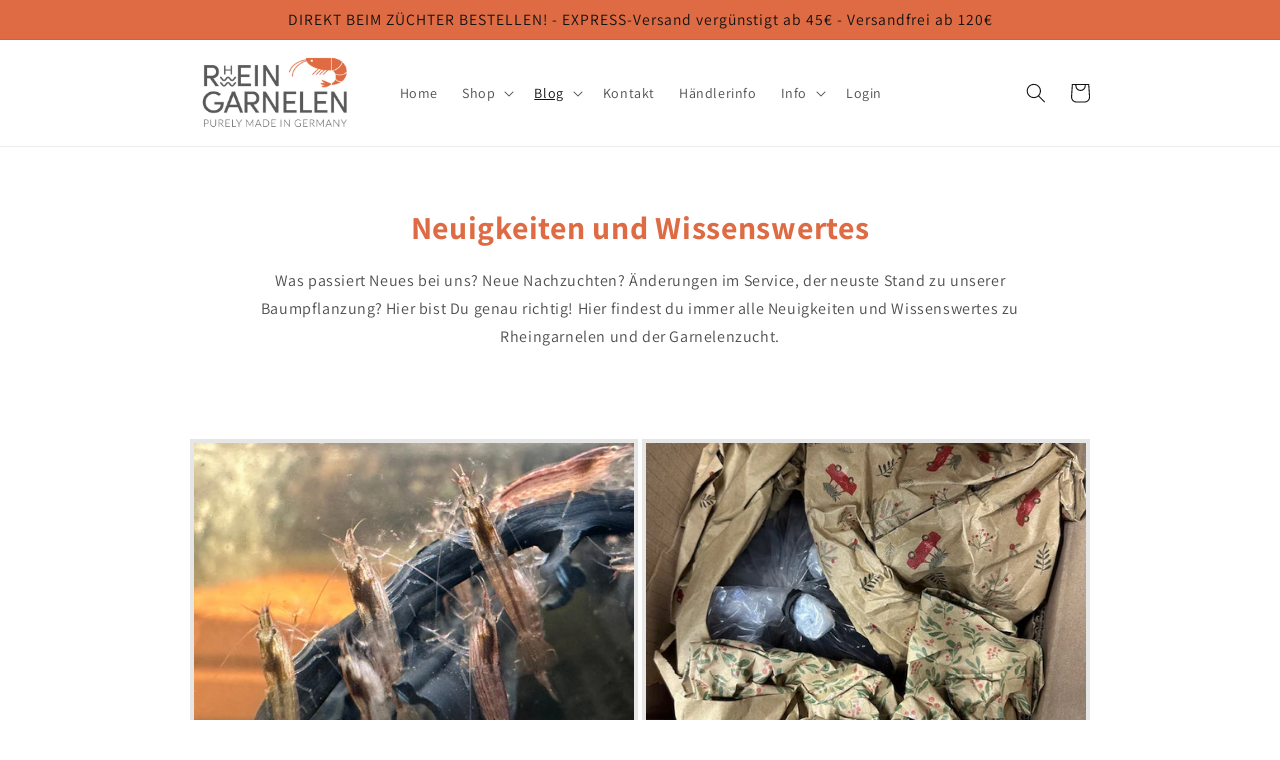

--- FILE ---
content_type: text/html; charset=utf-8
request_url: https://www.rheingarnelen.de/blogs/news
body_size: 43010
content:
<!doctype html>
<html class="no-js" lang="de">

  <!-- Timon edit -->
 <script>
  document.addEventListener("DOMContentLoaded", function() {
    if (document.querySelector('[data-noindex]')) {
      var meta = document.createElement('meta');
      meta.name = "robots";
      meta.content = "noindex";
      document.head.appendChild(meta);
    }
  });
</script>
  
  <head>
    <meta charset="utf-8">
    <meta http-equiv="X-UA-Compatible" content="IE=edge">
    <meta name="viewport" content="width=device-width,initial-scale=1">
    <meta name="theme-color" content="">
    <link rel="canonical" href="https://www.rheingarnelen.de/blogs/news">
    <link rel="preconnect" href="https://cdn.shopify.com" crossorigin><link rel="icon" type="image/png" href="//www.rheingarnelen.de/cdn/shop/files/garnele_solo_button_rot_kein_rand.png?crop=center&height=32&v=1683285411&width=32"><link rel="preconnect" href="https://fonts.shopifycdn.com" crossorigin><meta name="seobility" content="7eb7d425330e9d55de34d94ec6ed57a6">

   

    <title>
      Neuigkeiten aus der Garnelenzucht

    </title>

    
      <meta name="description" content="Entdecke jetzt die Neuigkeiten aus unserer Garnelenzucht. Von Fächergarnele bis Zwerggarnele, direkt aus Essen.">
    

    

<meta property="og:site_name" content="Rheingarnelen Deutsche Nachzuchten für Dein Aquarium">
<meta property="og:url" content="https://www.rheingarnelen.de/blogs/news">
<meta property="og:title" content="Neuigkeiten aus der Garnelenzucht">
<meta property="og:type" content="website">
<meta property="og:description" content="Entdecke jetzt die Neuigkeiten aus unserer Garnelenzucht. Von Fächergarnele bis Zwerggarnele, direkt aus Essen."><meta property="og:image" content="http://www.rheingarnelen.de/cdn/shop/files/Amano_Garnele_Wurzel_b9e08f9f-f698-4a4d-af2f-cec32300dff5.jpg?v=1769261423">
  <meta property="og:image:secure_url" content="https://www.rheingarnelen.de/cdn/shop/files/Amano_Garnele_Wurzel_b9e08f9f-f698-4a4d-af2f-cec32300dff5.jpg?v=1769261423">
  <meta property="og:image:width" content="900">
  <meta property="og:image:height" content="600"><meta name="twitter:card" content="summary_large_image">
<meta name="twitter:title" content="Neuigkeiten aus der Garnelenzucht">
<meta name="twitter:description" content="Entdecke jetzt die Neuigkeiten aus unserer Garnelenzucht. Von Fächergarnele bis Zwerggarnele, direkt aus Essen.">


    <script src="//www.rheingarnelen.de/cdn/shop/t/3/assets/global.js?v=24850326154503943211727880553" defer="defer"></script>
    <script>window.performance && window.performance.mark && window.performance.mark('shopify.content_for_header.start');</script><meta name="google-site-verification" content="SzsYDmACpVIo2hoC7Yh-0ovVRzbGby6sLpEsGWaISQY">
<meta id="shopify-digital-wallet" name="shopify-digital-wallet" content="/55187898456/digital_wallets/dialog">
<meta name="shopify-checkout-api-token" content="de7a6be492bf74dbae6ae89874c6385f">
<meta id="in-context-paypal-metadata" data-shop-id="55187898456" data-venmo-supported="false" data-environment="production" data-locale="de_DE" data-paypal-v4="true" data-currency="EUR">
<link rel="alternate" type="application/atom+xml" title="Feed" href="/blogs/news.atom" />
<script async="async" src="/checkouts/internal/preloads.js?locale=de-DE"></script>
<link rel="preconnect" href="https://shop.app" crossorigin="anonymous">
<script async="async" src="https://shop.app/checkouts/internal/preloads.js?locale=de-DE&shop_id=55187898456" crossorigin="anonymous"></script>
<script id="apple-pay-shop-capabilities" type="application/json">{"shopId":55187898456,"countryCode":"DE","currencyCode":"EUR","merchantCapabilities":["supports3DS"],"merchantId":"gid:\/\/shopify\/Shop\/55187898456","merchantName":"Rheingarnelen Deutsche Nachzuchten für Dein Aquarium","requiredBillingContactFields":["postalAddress","email","phone"],"requiredShippingContactFields":["postalAddress","email","phone"],"shippingType":"shipping","supportedNetworks":["visa","maestro","masterCard","amex"],"total":{"type":"pending","label":"Rheingarnelen Deutsche Nachzuchten für Dein Aquarium","amount":"1.00"},"shopifyPaymentsEnabled":true,"supportsSubscriptions":true}</script>
<script id="shopify-features" type="application/json">{"accessToken":"de7a6be492bf74dbae6ae89874c6385f","betas":["rich-media-storefront-analytics"],"domain":"www.rheingarnelen.de","predictiveSearch":true,"shopId":55187898456,"locale":"de"}</script>
<script>var Shopify = Shopify || {};
Shopify.shop = "rheingarnelende.myshopify.com";
Shopify.locale = "de";
Shopify.currency = {"active":"EUR","rate":"1.0"};
Shopify.country = "DE";
Shopify.theme = {"name":"Rheingarnelen by FLOOW Media","id":172845302090,"schema_name":"Dawn","schema_version":"6.0.2","theme_store_id":887,"role":"main"};
Shopify.theme.handle = "null";
Shopify.theme.style = {"id":null,"handle":null};
Shopify.cdnHost = "www.rheingarnelen.de/cdn";
Shopify.routes = Shopify.routes || {};
Shopify.routes.root = "/";</script>
<script type="module">!function(o){(o.Shopify=o.Shopify||{}).modules=!0}(window);</script>
<script>!function(o){function n(){var o=[];function n(){o.push(Array.prototype.slice.apply(arguments))}return n.q=o,n}var t=o.Shopify=o.Shopify||{};t.loadFeatures=n(),t.autoloadFeatures=n()}(window);</script>
<script>
  window.ShopifyPay = window.ShopifyPay || {};
  window.ShopifyPay.apiHost = "shop.app\/pay";
  window.ShopifyPay.redirectState = null;
</script>
<script id="shop-js-analytics" type="application/json">{"pageType":"blog"}</script>
<script defer="defer" async type="module" src="//www.rheingarnelen.de/cdn/shopifycloud/shop-js/modules/v2/client.init-shop-cart-sync_e98Ab_XN.de.esm.js"></script>
<script defer="defer" async type="module" src="//www.rheingarnelen.de/cdn/shopifycloud/shop-js/modules/v2/chunk.common_Pcw9EP95.esm.js"></script>
<script defer="defer" async type="module" src="//www.rheingarnelen.de/cdn/shopifycloud/shop-js/modules/v2/chunk.modal_CzmY4ZhL.esm.js"></script>
<script type="module">
  await import("//www.rheingarnelen.de/cdn/shopifycloud/shop-js/modules/v2/client.init-shop-cart-sync_e98Ab_XN.de.esm.js");
await import("//www.rheingarnelen.de/cdn/shopifycloud/shop-js/modules/v2/chunk.common_Pcw9EP95.esm.js");
await import("//www.rheingarnelen.de/cdn/shopifycloud/shop-js/modules/v2/chunk.modal_CzmY4ZhL.esm.js");

  window.Shopify.SignInWithShop?.initShopCartSync?.({"fedCMEnabled":true,"windoidEnabled":true});

</script>
<script>
  window.Shopify = window.Shopify || {};
  if (!window.Shopify.featureAssets) window.Shopify.featureAssets = {};
  window.Shopify.featureAssets['shop-js'] = {"shop-cart-sync":["modules/v2/client.shop-cart-sync_DazCVyJ3.de.esm.js","modules/v2/chunk.common_Pcw9EP95.esm.js","modules/v2/chunk.modal_CzmY4ZhL.esm.js"],"init-fed-cm":["modules/v2/client.init-fed-cm_D0AulfmK.de.esm.js","modules/v2/chunk.common_Pcw9EP95.esm.js","modules/v2/chunk.modal_CzmY4ZhL.esm.js"],"shop-cash-offers":["modules/v2/client.shop-cash-offers_BISyWFEA.de.esm.js","modules/v2/chunk.common_Pcw9EP95.esm.js","modules/v2/chunk.modal_CzmY4ZhL.esm.js"],"shop-login-button":["modules/v2/client.shop-login-button_D_c1vx_E.de.esm.js","modules/v2/chunk.common_Pcw9EP95.esm.js","modules/v2/chunk.modal_CzmY4ZhL.esm.js"],"pay-button":["modules/v2/client.pay-button_CHADzJ4g.de.esm.js","modules/v2/chunk.common_Pcw9EP95.esm.js","modules/v2/chunk.modal_CzmY4ZhL.esm.js"],"shop-button":["modules/v2/client.shop-button_CQnD2U3v.de.esm.js","modules/v2/chunk.common_Pcw9EP95.esm.js","modules/v2/chunk.modal_CzmY4ZhL.esm.js"],"avatar":["modules/v2/client.avatar_BTnouDA3.de.esm.js"],"init-windoid":["modules/v2/client.init-windoid_CmA0-hrC.de.esm.js","modules/v2/chunk.common_Pcw9EP95.esm.js","modules/v2/chunk.modal_CzmY4ZhL.esm.js"],"init-shop-for-new-customer-accounts":["modules/v2/client.init-shop-for-new-customer-accounts_BCzC_Mib.de.esm.js","modules/v2/client.shop-login-button_D_c1vx_E.de.esm.js","modules/v2/chunk.common_Pcw9EP95.esm.js","modules/v2/chunk.modal_CzmY4ZhL.esm.js"],"init-shop-email-lookup-coordinator":["modules/v2/client.init-shop-email-lookup-coordinator_DYzOit4u.de.esm.js","modules/v2/chunk.common_Pcw9EP95.esm.js","modules/v2/chunk.modal_CzmY4ZhL.esm.js"],"init-shop-cart-sync":["modules/v2/client.init-shop-cart-sync_e98Ab_XN.de.esm.js","modules/v2/chunk.common_Pcw9EP95.esm.js","modules/v2/chunk.modal_CzmY4ZhL.esm.js"],"shop-toast-manager":["modules/v2/client.shop-toast-manager_Bc-1elH8.de.esm.js","modules/v2/chunk.common_Pcw9EP95.esm.js","modules/v2/chunk.modal_CzmY4ZhL.esm.js"],"init-customer-accounts":["modules/v2/client.init-customer-accounts_CqlRHmZs.de.esm.js","modules/v2/client.shop-login-button_D_c1vx_E.de.esm.js","modules/v2/chunk.common_Pcw9EP95.esm.js","modules/v2/chunk.modal_CzmY4ZhL.esm.js"],"init-customer-accounts-sign-up":["modules/v2/client.init-customer-accounts-sign-up_DZmBw6yB.de.esm.js","modules/v2/client.shop-login-button_D_c1vx_E.de.esm.js","modules/v2/chunk.common_Pcw9EP95.esm.js","modules/v2/chunk.modal_CzmY4ZhL.esm.js"],"shop-follow-button":["modules/v2/client.shop-follow-button_Cx-w7rSq.de.esm.js","modules/v2/chunk.common_Pcw9EP95.esm.js","modules/v2/chunk.modal_CzmY4ZhL.esm.js"],"checkout-modal":["modules/v2/client.checkout-modal_Djjmh8qM.de.esm.js","modules/v2/chunk.common_Pcw9EP95.esm.js","modules/v2/chunk.modal_CzmY4ZhL.esm.js"],"shop-login":["modules/v2/client.shop-login_DMZMgoZf.de.esm.js","modules/v2/chunk.common_Pcw9EP95.esm.js","modules/v2/chunk.modal_CzmY4ZhL.esm.js"],"lead-capture":["modules/v2/client.lead-capture_SqejaEd8.de.esm.js","modules/v2/chunk.common_Pcw9EP95.esm.js","modules/v2/chunk.modal_CzmY4ZhL.esm.js"],"payment-terms":["modules/v2/client.payment-terms_DUeEqFTJ.de.esm.js","modules/v2/chunk.common_Pcw9EP95.esm.js","modules/v2/chunk.modal_CzmY4ZhL.esm.js"]};
</script>
<script id="__st">var __st={"a":55187898456,"offset":3600,"reqid":"93a5a1ff-c044-4611-8438-a449d1c9cbba-1769296192","pageurl":"www.rheingarnelen.de\/blogs\/news","s":"blogs-77523386456","u":"6baa918d5214","p":"blog","rtyp":"blog","rid":77523386456};</script>
<script>window.ShopifyPaypalV4VisibilityTracking = true;</script>
<script id="captcha-bootstrap">!function(){'use strict';const t='contact',e='account',n='new_comment',o=[[t,t],['blogs',n],['comments',n],[t,'customer']],c=[[e,'customer_login'],[e,'guest_login'],[e,'recover_customer_password'],[e,'create_customer']],r=t=>t.map((([t,e])=>`form[action*='/${t}']:not([data-nocaptcha='true']) input[name='form_type'][value='${e}']`)).join(','),a=t=>()=>t?[...document.querySelectorAll(t)].map((t=>t.form)):[];function s(){const t=[...o],e=r(t);return a(e)}const i='password',u='form_key',d=['recaptcha-v3-token','g-recaptcha-response','h-captcha-response',i],f=()=>{try{return window.sessionStorage}catch{return}},m='__shopify_v',_=t=>t.elements[u];function p(t,e,n=!1){try{const o=window.sessionStorage,c=JSON.parse(o.getItem(e)),{data:r}=function(t){const{data:e,action:n}=t;return t[m]||n?{data:e,action:n}:{data:t,action:n}}(c);for(const[e,n]of Object.entries(r))t.elements[e]&&(t.elements[e].value=n);n&&o.removeItem(e)}catch(o){console.error('form repopulation failed',{error:o})}}const l='form_type',E='cptcha';function T(t){t.dataset[E]=!0}const w=window,h=w.document,L='Shopify',v='ce_forms',y='captcha';let A=!1;((t,e)=>{const n=(g='f06e6c50-85a8-45c8-87d0-21a2b65856fe',I='https://cdn.shopify.com/shopifycloud/storefront-forms-hcaptcha/ce_storefront_forms_captcha_hcaptcha.v1.5.2.iife.js',D={infoText:'Durch hCaptcha geschützt',privacyText:'Datenschutz',termsText:'Allgemeine Geschäftsbedingungen'},(t,e,n)=>{const o=w[L][v],c=o.bindForm;if(c)return c(t,g,e,D).then(n);var r;o.q.push([[t,g,e,D],n]),r=I,A||(h.body.append(Object.assign(h.createElement('script'),{id:'captcha-provider',async:!0,src:r})),A=!0)});var g,I,D;w[L]=w[L]||{},w[L][v]=w[L][v]||{},w[L][v].q=[],w[L][y]=w[L][y]||{},w[L][y].protect=function(t,e){n(t,void 0,e),T(t)},Object.freeze(w[L][y]),function(t,e,n,w,h,L){const[v,y,A,g]=function(t,e,n){const i=e?o:[],u=t?c:[],d=[...i,...u],f=r(d),m=r(i),_=r(d.filter((([t,e])=>n.includes(e))));return[a(f),a(m),a(_),s()]}(w,h,L),I=t=>{const e=t.target;return e instanceof HTMLFormElement?e:e&&e.form},D=t=>v().includes(t);t.addEventListener('submit',(t=>{const e=I(t);if(!e)return;const n=D(e)&&!e.dataset.hcaptchaBound&&!e.dataset.recaptchaBound,o=_(e),c=g().includes(e)&&(!o||!o.value);(n||c)&&t.preventDefault(),c&&!n&&(function(t){try{if(!f())return;!function(t){const e=f();if(!e)return;const n=_(t);if(!n)return;const o=n.value;o&&e.removeItem(o)}(t);const e=Array.from(Array(32),(()=>Math.random().toString(36)[2])).join('');!function(t,e){_(t)||t.append(Object.assign(document.createElement('input'),{type:'hidden',name:u})),t.elements[u].value=e}(t,e),function(t,e){const n=f();if(!n)return;const o=[...t.querySelectorAll(`input[type='${i}']`)].map((({name:t})=>t)),c=[...d,...o],r={};for(const[a,s]of new FormData(t).entries())c.includes(a)||(r[a]=s);n.setItem(e,JSON.stringify({[m]:1,action:t.action,data:r}))}(t,e)}catch(e){console.error('failed to persist form',e)}}(e),e.submit())}));const S=(t,e)=>{t&&!t.dataset[E]&&(n(t,e.some((e=>e===t))),T(t))};for(const o of['focusin','change'])t.addEventListener(o,(t=>{const e=I(t);D(e)&&S(e,y())}));const B=e.get('form_key'),M=e.get(l),P=B&&M;t.addEventListener('DOMContentLoaded',(()=>{const t=y();if(P)for(const e of t)e.elements[l].value===M&&p(e,B);[...new Set([...A(),...v().filter((t=>'true'===t.dataset.shopifyCaptcha))])].forEach((e=>S(e,t)))}))}(h,new URLSearchParams(w.location.search),n,t,e,['guest_login'])})(!0,!0)}();</script>
<script integrity="sha256-4kQ18oKyAcykRKYeNunJcIwy7WH5gtpwJnB7kiuLZ1E=" data-source-attribution="shopify.loadfeatures" defer="defer" src="//www.rheingarnelen.de/cdn/shopifycloud/storefront/assets/storefront/load_feature-a0a9edcb.js" crossorigin="anonymous"></script>
<script crossorigin="anonymous" defer="defer" src="//www.rheingarnelen.de/cdn/shopifycloud/storefront/assets/shopify_pay/storefront-65b4c6d7.js?v=20250812"></script>
<script data-source-attribution="shopify.dynamic_checkout.dynamic.init">var Shopify=Shopify||{};Shopify.PaymentButton=Shopify.PaymentButton||{isStorefrontPortableWallets:!0,init:function(){window.Shopify.PaymentButton.init=function(){};var t=document.createElement("script");t.src="https://www.rheingarnelen.de/cdn/shopifycloud/portable-wallets/latest/portable-wallets.de.js",t.type="module",document.head.appendChild(t)}};
</script>
<script data-source-attribution="shopify.dynamic_checkout.buyer_consent">
  function portableWalletsHideBuyerConsent(e){var t=document.getElementById("shopify-buyer-consent"),n=document.getElementById("shopify-subscription-policy-button");t&&n&&(t.classList.add("hidden"),t.setAttribute("aria-hidden","true"),n.removeEventListener("click",e))}function portableWalletsShowBuyerConsent(e){var t=document.getElementById("shopify-buyer-consent"),n=document.getElementById("shopify-subscription-policy-button");t&&n&&(t.classList.remove("hidden"),t.removeAttribute("aria-hidden"),n.addEventListener("click",e))}window.Shopify?.PaymentButton&&(window.Shopify.PaymentButton.hideBuyerConsent=portableWalletsHideBuyerConsent,window.Shopify.PaymentButton.showBuyerConsent=portableWalletsShowBuyerConsent);
</script>
<script data-source-attribution="shopify.dynamic_checkout.cart.bootstrap">document.addEventListener("DOMContentLoaded",(function(){function t(){return document.querySelector("shopify-accelerated-checkout-cart, shopify-accelerated-checkout")}if(t())Shopify.PaymentButton.init();else{new MutationObserver((function(e,n){t()&&(Shopify.PaymentButton.init(),n.disconnect())})).observe(document.body,{childList:!0,subtree:!0})}}));
</script>
<script id='scb4127' type='text/javascript' async='' src='https://www.rheingarnelen.de/cdn/shopifycloud/privacy-banner/storefront-banner.js'></script><link id="shopify-accelerated-checkout-styles" rel="stylesheet" media="screen" href="https://www.rheingarnelen.de/cdn/shopifycloud/portable-wallets/latest/accelerated-checkout-backwards-compat.css" crossorigin="anonymous">
<style id="shopify-accelerated-checkout-cart">
        #shopify-buyer-consent {
  margin-top: 1em;
  display: inline-block;
  width: 100%;
}

#shopify-buyer-consent.hidden {
  display: none;
}

#shopify-subscription-policy-button {
  background: none;
  border: none;
  padding: 0;
  text-decoration: underline;
  font-size: inherit;
  cursor: pointer;
}

#shopify-subscription-policy-button::before {
  box-shadow: none;
}

      </style>
<script id="sections-script" data-sections="header,footer" defer="defer" src="//www.rheingarnelen.de/cdn/shop/t/3/compiled_assets/scripts.js?v=11977"></script>
<script>window.performance && window.performance.mark && window.performance.mark('shopify.content_for_header.end');</script>


    <style data-shopify>
      @font-face {
  font-family: Assistant;
  font-weight: 400;
  font-style: normal;
  font-display: swap;
  src: url("//www.rheingarnelen.de/cdn/fonts/assistant/assistant_n4.9120912a469cad1cc292572851508ca49d12e768.woff2") format("woff2"),
       url("//www.rheingarnelen.de/cdn/fonts/assistant/assistant_n4.6e9875ce64e0fefcd3f4446b7ec9036b3ddd2985.woff") format("woff");
}

      @font-face {
  font-family: Assistant;
  font-weight: 700;
  font-style: normal;
  font-display: swap;
  src: url("//www.rheingarnelen.de/cdn/fonts/assistant/assistant_n7.bf44452348ec8b8efa3aa3068825305886b1c83c.woff2") format("woff2"),
       url("//www.rheingarnelen.de/cdn/fonts/assistant/assistant_n7.0c887fee83f6b3bda822f1150b912c72da0f7b64.woff") format("woff");
}

      
      
      @font-face {
  font-family: Assistant;
  font-weight: 400;
  font-style: normal;
  font-display: swap;
  src: url("//www.rheingarnelen.de/cdn/fonts/assistant/assistant_n4.9120912a469cad1cc292572851508ca49d12e768.woff2") format("woff2"),
       url("//www.rheingarnelen.de/cdn/fonts/assistant/assistant_n4.6e9875ce64e0fefcd3f4446b7ec9036b3ddd2985.woff") format("woff");
}


      :root {
        --font-body-family: Assistant, sans-serif;
        --font-body-style: normal;
        --font-body-weight: 400;
        --font-body-weight-bold: 700;

        --font-heading-family: Assistant, sans-serif;
        --font-heading-style: normal;
        --font-heading-weight: 400;

        --font-body-scale: 1.0;
        --font-heading-scale: 1.2;

        --color-base-text: 18, 18, 18;
        --color-shadow: 18, 18, 18;
        --color-base-background-1: 255, 255, 255;
        --color-base-background-2: 245, 188, 150;
        --color-base-solid-button-labels: 18, 18, 18;
        --color-base-outline-button-labels: 18, 18, 18;
        --color-base-accent-1: 222, 107, 67;
        --color-base-accent-2: 245, 188, 150;
        --payment-terms-background-color: #ffffff;

        --gradient-base-background-1: #ffffff;
        --gradient-base-background-2: #f5bc96;
        --gradient-base-accent-1: #de6b43;
        --gradient-base-accent-2: radial-gradient(rgba(255, 154, 98, 0) 88%, rgba(255, 204, 75, 1) 100%);

        --media-padding: px;
        --media-border-opacity: 0.05;
        --media-border-width: 1px;
        --media-radius: 10px;
        --media-shadow-opacity: 0.0;
        --media-shadow-horizontal-offset: 0px;
        --media-shadow-vertical-offset: 4px;
        --media-shadow-blur-radius: 5px;
        --media-shadow-visible: 0;

        --page-width: 100rem;
        --page-width-margin: 0rem;

        --card-image-padding: 0.0rem;
        --card-corner-radius: 0.0rem;
        --card-text-alignment: left;
        --card-border-width: 0.4rem;
        --card-border-opacity: 0.1;
        --card-shadow-opacity: 0.0;
        --card-shadow-visible: 0;
        --card-shadow-horizontal-offset: 0.0rem;
        --card-shadow-vertical-offset: 0.4rem;
        --card-shadow-blur-radius: 0.5rem;

        --badge-corner-radius: 4.0rem;

        --popup-border-width: 1px;
        --popup-border-opacity: 0.1;
        --popup-corner-radius: 0px;
        --popup-shadow-opacity: 0.0;
        --popup-shadow-horizontal-offset: 0px;
        --popup-shadow-vertical-offset: 4px;
        --popup-shadow-blur-radius: 5px;

        --drawer-border-width: 1px;
        --drawer-border-opacity: 0.1;
        --drawer-shadow-opacity: 0.0;
        --drawer-shadow-horizontal-offset: 0px;
        --drawer-shadow-vertical-offset: 4px;
        --drawer-shadow-blur-radius: 5px;

        --spacing-sections-desktop: 0px;
        --spacing-sections-mobile: 0px;

        --grid-desktop-vertical-spacing: 24px;
        --grid-desktop-horizontal-spacing: 4px;
        --grid-mobile-vertical-spacing: 12px;
        --grid-mobile-horizontal-spacing: 2px;

        --text-boxes-border-opacity: 0.1;
        --text-boxes-border-width: 0px;
        --text-boxes-radius: 0px;
        --text-boxes-shadow-opacity: 0.0;
        --text-boxes-shadow-visible: 0;
        --text-boxes-shadow-horizontal-offset: 0px;
        --text-boxes-shadow-vertical-offset: 4px;
        --text-boxes-shadow-blur-radius: 5px;

        --buttons-radius: 20px;
        --buttons-radius-outset: 22px;
        --buttons-border-width: 2px;
        --buttons-border-opacity: 1.0;
        --buttons-shadow-opacity: 0.0;
        --buttons-shadow-visible: 0;
        --buttons-shadow-horizontal-offset: 0px;
        --buttons-shadow-vertical-offset: 4px;
        --buttons-shadow-blur-radius: 5px;
        --buttons-border-offset: 0.3px;

        --inputs-radius: 0px;
        --inputs-border-width: 1px;
        --inputs-border-opacity: 0.55;
        --inputs-shadow-opacity: 0.0;
        --inputs-shadow-horizontal-offset: 0px;
        --inputs-margin-offset: 0px;
        --inputs-shadow-vertical-offset: 4px;
        --inputs-shadow-blur-radius: 5px;
        --inputs-radius-outset: 0px;

        --variant-pills-radius: 40px;
        --variant-pills-border-width: 1px;
        --variant-pills-border-opacity: 0.55;
        --variant-pills-shadow-opacity: 0.0;
        --variant-pills-shadow-horizontal-offset: 0px;
        --variant-pills-shadow-vertical-offset: 4px;
        --variant-pills-shadow-blur-radius: 5px;
      }

      *,
      *::before,
      *::after {
        box-sizing: inherit;
      }

      html {
        box-sizing: border-box;
        font-size: calc(var(--font-body-scale) * 62.5%);
        height: 100%;
      }

      body {
        display: grid;
        grid-template-rows: auto auto 1fr auto;
        grid-template-columns: 100%;
        min-height: 100%;
        margin: 0;
        font-size: 1.5rem;
        letter-spacing: 0.06rem;
        line-height: calc(1 + 0.8 / var(--font-body-scale));
        font-family: var(--font-body-family);
        font-style: var(--font-body-style);
        font-weight: var(--font-body-weight);
      }

      @media screen and (min-width: 750px) {
        body {
          font-size: 1.6rem;
        }
      }
    </style>

    <link href="//www.rheingarnelen.de/cdn/shop/t/3/assets/base.css?v=145004867563656128691753206881" rel="stylesheet" type="text/css" media="all" />
<link rel="preload" as="font" href="//www.rheingarnelen.de/cdn/fonts/assistant/assistant_n4.9120912a469cad1cc292572851508ca49d12e768.woff2" type="font/woff2" crossorigin><link rel="preload" as="font" href="//www.rheingarnelen.de/cdn/fonts/assistant/assistant_n4.9120912a469cad1cc292572851508ca49d12e768.woff2" type="font/woff2" crossorigin><link
        rel="stylesheet"
        href="//www.rheingarnelen.de/cdn/shop/t/3/assets/component-predictive-search.css?v=165644661289088488651727880553"
        media="print"
        onload="this.media='all'"
      ><script>
      document.documentElement.className = document.documentElement.className.replace('no-js', 'js');
      if (Shopify.designMode) {
        document.documentElement.classList.add('shopify-design-mode');
      }
    </script>

    <script id="dcScript">
  var dcCart = {"note":null,"attributes":{},"original_total_price":0,"total_price":0,"total_discount":0,"total_weight":0.0,"item_count":0,"items":[],"requires_shipping":false,"currency":"EUR","items_subtotal_price":0,"cart_level_discount_applications":[],"checkout_charge_amount":0};
  var dcOriginalSubtotal = 0;
  
  
  var dcCustomerId = false;
  var dcCustomerEmail = false;
  var dcCustomerTags = false;
  
  var dcCurrency = '€{{amount_with_comma_separator}}';
</script>

    <!-- Vue -->
    <script src="https://cdn.jsdelivr.net/npm/vue@3.5.13/dist/vue.global.min.js"></script>

    <!-- Font Awesome -->
    <link
      rel="stylesheet"
      href="https://cdnjs.cloudflare.com/ajax/libs/font-awesome/6.6.0/css/all.min.css"
      integrity="sha512-Kc323vGBEqzTmouAECnVceyQqyqdsSiqLQISBL29aUW4U/M7pSPA/gEUZQqv1cwx4OnYxTxve5UMg5GT6L4JJg=="
      crossorigin="anonymous"
      referrerpolicy="no-referrer"
    >

    <!-- Bodymovin -->
    <script
      src="https://cdnjs.cloudflare.com/ajax/libs/bodymovin/5.12.2/lottie.min.js"
      integrity="sha512-jEnuDt6jfecCjthQAJ+ed0MTVA++5ZKmlUcmDGBv2vUI/REn6FuIdixLNnQT+vKusE2hhTk2is3cFvv5wA+Sgg=="
      crossorigin="anonymous"
      referrerpolicy="no-referrer"
    ></script>
  


<script>
  document.addEventListener("DOMContentLoaded", function(event) {
    const style = document.getElementById('wsg-custom-style');
    if (typeof window.isWsgCustomer != "undefined" && isWsgCustomer) {
      style.innerHTML = `
        ${style.innerHTML} 
        /* A friend of hideWsg - this will _show_ only for wsg customers. Add class to an element to use */
        .showWsg {
          display: unset;
        }
        /* wholesale only CSS */
        .additional-checkout-buttons, .shopify-payment-button {
          display: none !important;
        }
        .wsg-proxy-container select {
          background-color: 
          ${
        document.querySelector('input').style.backgroundColor
          ? document.querySelector('input').style.backgroundColor
          : 'white'
        } !important;
        }
      `;
    } else {
      style.innerHTML = `
        ${style.innerHTML}
        /* Add CSS rules here for NOT wsg customers - great to hide elements from retail when we can't access the code driving the element */
        
      `;
    }

    if (typeof window.embedButtonBg !== undefined && typeof window.embedButtonText !== undefined && window.embedButtonBg !== window.embedButtonText) {
      style.innerHTML = `
        ${style.innerHTML}
        .wsg-button-fix {
          background: ${embedButtonBg} !important;
          border-color: ${embedButtonBg} !important;
          color: ${embedButtonText} !important;
        }
      `;
    }

    // =========================
    //         CUSTOM JS
    // ==========================
    if (document.querySelector(".wsg-proxy-container")) {
      initNodeObserver(wsgCustomJs);
    }
  })

  function wsgCustomJs() {

    // update button classes
    const button = document.querySelectorAll(".wsg-button-fix");
    let buttonClass = "xxButtonClassesHerexx";
    buttonClass = buttonClass.split(" ");
    for (let i = 0; i < button.length; i++) {
      button[i].classList.add(... buttonClass);
    }

    // wsgCustomJs window placeholder
    // update secondary btn color on proxy cart
    if (document.getElementById("wsg-checkout-one")) {
      const checkoutButton = document.getElementById("wsg-checkout-one");
      let wsgBtnColor = window.getComputedStyle(checkoutButton).backgroundColor;
      let wsgBtnBackground = "none";
      let wsgBtnBorder = "thin solid " + wsgBtnColor;
      let wsgBtnPadding = window.getComputedStyle(checkoutButton).padding;
      let spofBtn = document.querySelectorAll(".spof-btn");
      for (let i = 0; i < spofBtn.length; i++) {
        spofBtn[i].style.background = wsgBtnBackground;
        spofBtn[i].style.color = wsgBtnColor;
        spofBtn[i].style.border = wsgBtnBorder;
        spofBtn[i].style.padding = wsgBtnPadding;
      }
    }

    // update Quick Order Form label
    if (typeof window.embedSPOFLabel != "undefined" && embedSPOFLabel) {
      document.querySelectorAll(".spof-btn").forEach(function(spofBtn) {
        spofBtn.removeAttribute("data-translation-selector");
        spofBtn.innerHTML = embedSPOFLabel;
      });
    }
  }

  function initNodeObserver(onChangeNodeCallback) {

    // Select the node that will be observed for mutations
    const targetNode = document.querySelector(".wsg-proxy-container");

    // Options for the observer (which mutations to observe)
    const config = {
      attributes: true,
      childList: true,
      subtree: true
    };

    // Callback function to execute when mutations are observed
    const callback = function(mutationsList, observer) {
      for (const mutation of mutationsList) {
        if (mutation.type === 'childList') {
          onChangeNodeCallback();
          observer.disconnect();
        }
      }
    };

    // Create an observer instance linked to the callback function
    const observer = new MutationObserver(callback);

    // Start observing the target node for configured mutations
    observer.observe(targetNode, config);
  }
</script>


<style id="wsg-custom-style">
  /* A friend of hideWsg - this will _show_ only for wsg customers. Add class to an element to use */
  .showWsg {
    display: none;
  }
  /* Signup/login */
  #wsg-signup select,
  #wsg-signup input,
  #wsg-signup textarea {
    height: 46px;
    border: thin solid #d1d1d1;
    padding: 6px 10px;
  }
  #wsg-signup textarea {
    min-height: 100px;
  }
  .wsg-login-input {
    height: 46px;
    border: thin solid #d1d1d1;
    padding: 6px 10px;
  }
  #wsg-signup select {
  }
/*   Quick Order Form */
  .wsg-table td {
    border: none;
    min-width: 150px;
  }
  .wsg-table tr {
    border-bottom: thin solid #d1d1d1; 
    border-left: none;
  }
  .wsg-table input[type="number"] {
    border: thin solid #d1d1d1;
    padding: 5px 15px;
    min-height: 42px;
  }
  #wsg-spof-link a {
    text-decoration: inherit;
    color: inherit;
  }
  .wsg-proxy-container {
    margin-top: 0% !important;
  }
  @media screen and (max-width:768px){
    .wsg-proxy-container .wsg-table input[type="number"] {
        max-width: 80%; 
    }
    .wsg-center img {
      width: 50px !important;
    }
    .wsg-variant-price-area {
      min-width: 70px !important;
    }
  }
  /* Submit button */
  #wsg-cart-update{
    padding: 8px 10px;
    min-height: 45px;
    max-width: 100% !important;
  }
  .wsg-table {
    background: inherit !important;
  }
  .wsg-spof-container-main {
    background: inherit !important;
  }
  /* General fixes */
  .wsg-hide-prices {
    opacity: 0;
  }
  .wsg-ws-only .button {
    margin: 0;
  }
</style>
<script src="https://cdn.shopify.com/extensions/019bd644-eb2f-7d60-a773-354b83494474/pickup-app-ext-261/assets/bird-pickup-script.js" type="text/javascript" defer="defer"></script>
<link href="https://monorail-edge.shopifysvc.com" rel="dns-prefetch">
<script>(function(){if ("sendBeacon" in navigator && "performance" in window) {try {var session_token_from_headers = performance.getEntriesByType('navigation')[0].serverTiming.find(x => x.name == '_s').description;} catch {var session_token_from_headers = undefined;}var session_cookie_matches = document.cookie.match(/_shopify_s=([^;]*)/);var session_token_from_cookie = session_cookie_matches && session_cookie_matches.length === 2 ? session_cookie_matches[1] : "";var session_token = session_token_from_headers || session_token_from_cookie || "";function handle_abandonment_event(e) {var entries = performance.getEntries().filter(function(entry) {return /monorail-edge.shopifysvc.com/.test(entry.name);});if (!window.abandonment_tracked && entries.length === 0) {window.abandonment_tracked = true;var currentMs = Date.now();var navigation_start = performance.timing.navigationStart;var payload = {shop_id: 55187898456,url: window.location.href,navigation_start,duration: currentMs - navigation_start,session_token,page_type: "blog"};window.navigator.sendBeacon("https://monorail-edge.shopifysvc.com/v1/produce", JSON.stringify({schema_id: "online_store_buyer_site_abandonment/1.1",payload: payload,metadata: {event_created_at_ms: currentMs,event_sent_at_ms: currentMs}}));}}window.addEventListener('pagehide', handle_abandonment_event);}}());</script>
<script id="web-pixels-manager-setup">(function e(e,d,r,n,o){if(void 0===o&&(o={}),!Boolean(null===(a=null===(i=window.Shopify)||void 0===i?void 0:i.analytics)||void 0===a?void 0:a.replayQueue)){var i,a;window.Shopify=window.Shopify||{};var t=window.Shopify;t.analytics=t.analytics||{};var s=t.analytics;s.replayQueue=[],s.publish=function(e,d,r){return s.replayQueue.push([e,d,r]),!0};try{self.performance.mark("wpm:start")}catch(e){}var l=function(){var e={modern:/Edge?\/(1{2}[4-9]|1[2-9]\d|[2-9]\d{2}|\d{4,})\.\d+(\.\d+|)|Firefox\/(1{2}[4-9]|1[2-9]\d|[2-9]\d{2}|\d{4,})\.\d+(\.\d+|)|Chrom(ium|e)\/(9{2}|\d{3,})\.\d+(\.\d+|)|(Maci|X1{2}).+ Version\/(15\.\d+|(1[6-9]|[2-9]\d|\d{3,})\.\d+)([,.]\d+|)( \(\w+\)|)( Mobile\/\w+|) Safari\/|Chrome.+OPR\/(9{2}|\d{3,})\.\d+\.\d+|(CPU[ +]OS|iPhone[ +]OS|CPU[ +]iPhone|CPU IPhone OS|CPU iPad OS)[ +]+(15[._]\d+|(1[6-9]|[2-9]\d|\d{3,})[._]\d+)([._]\d+|)|Android:?[ /-](13[3-9]|1[4-9]\d|[2-9]\d{2}|\d{4,})(\.\d+|)(\.\d+|)|Android.+Firefox\/(13[5-9]|1[4-9]\d|[2-9]\d{2}|\d{4,})\.\d+(\.\d+|)|Android.+Chrom(ium|e)\/(13[3-9]|1[4-9]\d|[2-9]\d{2}|\d{4,})\.\d+(\.\d+|)|SamsungBrowser\/([2-9]\d|\d{3,})\.\d+/,legacy:/Edge?\/(1[6-9]|[2-9]\d|\d{3,})\.\d+(\.\d+|)|Firefox\/(5[4-9]|[6-9]\d|\d{3,})\.\d+(\.\d+|)|Chrom(ium|e)\/(5[1-9]|[6-9]\d|\d{3,})\.\d+(\.\d+|)([\d.]+$|.*Safari\/(?![\d.]+ Edge\/[\d.]+$))|(Maci|X1{2}).+ Version\/(10\.\d+|(1[1-9]|[2-9]\d|\d{3,})\.\d+)([,.]\d+|)( \(\w+\)|)( Mobile\/\w+|) Safari\/|Chrome.+OPR\/(3[89]|[4-9]\d|\d{3,})\.\d+\.\d+|(CPU[ +]OS|iPhone[ +]OS|CPU[ +]iPhone|CPU IPhone OS|CPU iPad OS)[ +]+(10[._]\d+|(1[1-9]|[2-9]\d|\d{3,})[._]\d+)([._]\d+|)|Android:?[ /-](13[3-9]|1[4-9]\d|[2-9]\d{2}|\d{4,})(\.\d+|)(\.\d+|)|Mobile Safari.+OPR\/([89]\d|\d{3,})\.\d+\.\d+|Android.+Firefox\/(13[5-9]|1[4-9]\d|[2-9]\d{2}|\d{4,})\.\d+(\.\d+|)|Android.+Chrom(ium|e)\/(13[3-9]|1[4-9]\d|[2-9]\d{2}|\d{4,})\.\d+(\.\d+|)|Android.+(UC? ?Browser|UCWEB|U3)[ /]?(15\.([5-9]|\d{2,})|(1[6-9]|[2-9]\d|\d{3,})\.\d+)\.\d+|SamsungBrowser\/(5\.\d+|([6-9]|\d{2,})\.\d+)|Android.+MQ{2}Browser\/(14(\.(9|\d{2,})|)|(1[5-9]|[2-9]\d|\d{3,})(\.\d+|))(\.\d+|)|K[Aa][Ii]OS\/(3\.\d+|([4-9]|\d{2,})\.\d+)(\.\d+|)/},d=e.modern,r=e.legacy,n=navigator.userAgent;return n.match(d)?"modern":n.match(r)?"legacy":"unknown"}(),u="modern"===l?"modern":"legacy",c=(null!=n?n:{modern:"",legacy:""})[u],f=function(e){return[e.baseUrl,"/wpm","/b",e.hashVersion,"modern"===e.buildTarget?"m":"l",".js"].join("")}({baseUrl:d,hashVersion:r,buildTarget:u}),m=function(e){var d=e.version,r=e.bundleTarget,n=e.surface,o=e.pageUrl,i=e.monorailEndpoint;return{emit:function(e){var a=e.status,t=e.errorMsg,s=(new Date).getTime(),l=JSON.stringify({metadata:{event_sent_at_ms:s},events:[{schema_id:"web_pixels_manager_load/3.1",payload:{version:d,bundle_target:r,page_url:o,status:a,surface:n,error_msg:t},metadata:{event_created_at_ms:s}}]});if(!i)return console&&console.warn&&console.warn("[Web Pixels Manager] No Monorail endpoint provided, skipping logging."),!1;try{return self.navigator.sendBeacon.bind(self.navigator)(i,l)}catch(e){}var u=new XMLHttpRequest;try{return u.open("POST",i,!0),u.setRequestHeader("Content-Type","text/plain"),u.send(l),!0}catch(e){return console&&console.warn&&console.warn("[Web Pixels Manager] Got an unhandled error while logging to Monorail."),!1}}}}({version:r,bundleTarget:l,surface:e.surface,pageUrl:self.location.href,monorailEndpoint:e.monorailEndpoint});try{o.browserTarget=l,function(e){var d=e.src,r=e.async,n=void 0===r||r,o=e.onload,i=e.onerror,a=e.sri,t=e.scriptDataAttributes,s=void 0===t?{}:t,l=document.createElement("script"),u=document.querySelector("head"),c=document.querySelector("body");if(l.async=n,l.src=d,a&&(l.integrity=a,l.crossOrigin="anonymous"),s)for(var f in s)if(Object.prototype.hasOwnProperty.call(s,f))try{l.dataset[f]=s[f]}catch(e){}if(o&&l.addEventListener("load",o),i&&l.addEventListener("error",i),u)u.appendChild(l);else{if(!c)throw new Error("Did not find a head or body element to append the script");c.appendChild(l)}}({src:f,async:!0,onload:function(){if(!function(){var e,d;return Boolean(null===(d=null===(e=window.Shopify)||void 0===e?void 0:e.analytics)||void 0===d?void 0:d.initialized)}()){var d=window.webPixelsManager.init(e)||void 0;if(d){var r=window.Shopify.analytics;r.replayQueue.forEach((function(e){var r=e[0],n=e[1],o=e[2];d.publishCustomEvent(r,n,o)})),r.replayQueue=[],r.publish=d.publishCustomEvent,r.visitor=d.visitor,r.initialized=!0}}},onerror:function(){return m.emit({status:"failed",errorMsg:"".concat(f," has failed to load")})},sri:function(e){var d=/^sha384-[A-Za-z0-9+/=]+$/;return"string"==typeof e&&d.test(e)}(c)?c:"",scriptDataAttributes:o}),m.emit({status:"loading"})}catch(e){m.emit({status:"failed",errorMsg:(null==e?void 0:e.message)||"Unknown error"})}}})({shopId: 55187898456,storefrontBaseUrl: "https://www.rheingarnelen.de",extensionsBaseUrl: "https://extensions.shopifycdn.com/cdn/shopifycloud/web-pixels-manager",monorailEndpoint: "https://monorail-edge.shopifysvc.com/unstable/produce_batch",surface: "storefront-renderer",enabledBetaFlags: ["2dca8a86"],webPixelsConfigList: [{"id":"1019478346","configuration":"{\"config\":\"{\\\"google_tag_ids\\\":[\\\"G-N917M1FM39\\\",\\\"GT-5MRW6BQL\\\",\\\"G-X64R7W6X8X\\\",\\\"G-2GFZ6MXG8F\\\"],\\\"target_country\\\":\\\"DE\\\",\\\"gtag_events\\\":[{\\\"type\\\":\\\"begin_checkout\\\",\\\"action_label\\\":[\\\"G-N917M1FM39\\\",\\\"G-X64R7W6X8X\\\",\\\"G-2GFZ6MXG8F\\\"]},{\\\"type\\\":\\\"search\\\",\\\"action_label\\\":[\\\"G-N917M1FM39\\\",\\\"G-X64R7W6X8X\\\",\\\"G-2GFZ6MXG8F\\\"]},{\\\"type\\\":\\\"view_item\\\",\\\"action_label\\\":[\\\"G-N917M1FM39\\\",\\\"MC-DJCE68E051\\\",\\\"G-X64R7W6X8X\\\",\\\"G-2GFZ6MXG8F\\\"]},{\\\"type\\\":\\\"purchase\\\",\\\"action_label\\\":[\\\"G-N917M1FM39\\\",\\\"MC-DJCE68E051\\\",\\\"G-X64R7W6X8X\\\",\\\"G-2GFZ6MXG8F\\\"]},{\\\"type\\\":\\\"page_view\\\",\\\"action_label\\\":[\\\"G-N917M1FM39\\\",\\\"MC-DJCE68E051\\\",\\\"G-X64R7W6X8X\\\",\\\"G-2GFZ6MXG8F\\\"]},{\\\"type\\\":\\\"add_payment_info\\\",\\\"action_label\\\":[\\\"G-N917M1FM39\\\",\\\"G-X64R7W6X8X\\\",\\\"G-2GFZ6MXG8F\\\"]},{\\\"type\\\":\\\"add_to_cart\\\",\\\"action_label\\\":[\\\"G-N917M1FM39\\\",\\\"G-X64R7W6X8X\\\",\\\"G-2GFZ6MXG8F\\\"]}],\\\"enable_monitoring_mode\\\":false}\"}","eventPayloadVersion":"v1","runtimeContext":"OPEN","scriptVersion":"b2a88bafab3e21179ed38636efcd8a93","type":"APP","apiClientId":1780363,"privacyPurposes":[],"dataSharingAdjustments":{"protectedCustomerApprovalScopes":["read_customer_address","read_customer_email","read_customer_name","read_customer_personal_data","read_customer_phone"]}},{"id":"shopify-app-pixel","configuration":"{}","eventPayloadVersion":"v1","runtimeContext":"STRICT","scriptVersion":"0450","apiClientId":"shopify-pixel","type":"APP","privacyPurposes":["ANALYTICS","MARKETING"]},{"id":"shopify-custom-pixel","eventPayloadVersion":"v1","runtimeContext":"LAX","scriptVersion":"0450","apiClientId":"shopify-pixel","type":"CUSTOM","privacyPurposes":["ANALYTICS","MARKETING"]}],isMerchantRequest: false,initData: {"shop":{"name":"Rheingarnelen Deutsche Nachzuchten für Dein Aquarium","paymentSettings":{"currencyCode":"EUR"},"myshopifyDomain":"rheingarnelende.myshopify.com","countryCode":"DE","storefrontUrl":"https:\/\/www.rheingarnelen.de"},"customer":null,"cart":null,"checkout":null,"productVariants":[],"purchasingCompany":null},},"https://www.rheingarnelen.de/cdn","fcfee988w5aeb613cpc8e4bc33m6693e112",{"modern":"","legacy":""},{"shopId":"55187898456","storefrontBaseUrl":"https:\/\/www.rheingarnelen.de","extensionBaseUrl":"https:\/\/extensions.shopifycdn.com\/cdn\/shopifycloud\/web-pixels-manager","surface":"storefront-renderer","enabledBetaFlags":"[\"2dca8a86\"]","isMerchantRequest":"false","hashVersion":"fcfee988w5aeb613cpc8e4bc33m6693e112","publish":"custom","events":"[[\"page_viewed\",{}]]"});</script><script>
  window.ShopifyAnalytics = window.ShopifyAnalytics || {};
  window.ShopifyAnalytics.meta = window.ShopifyAnalytics.meta || {};
  window.ShopifyAnalytics.meta.currency = 'EUR';
  var meta = {"page":{"pageType":"blog","resourceType":"blog","resourceId":77523386456,"requestId":"93a5a1ff-c044-4611-8438-a449d1c9cbba-1769296192"}};
  for (var attr in meta) {
    window.ShopifyAnalytics.meta[attr] = meta[attr];
  }
</script>
<script class="analytics">
  (function () {
    var customDocumentWrite = function(content) {
      var jquery = null;

      if (window.jQuery) {
        jquery = window.jQuery;
      } else if (window.Checkout && window.Checkout.$) {
        jquery = window.Checkout.$;
      }

      if (jquery) {
        jquery('body').append(content);
      }
    };

    var hasLoggedConversion = function(token) {
      if (token) {
        return document.cookie.indexOf('loggedConversion=' + token) !== -1;
      }
      return false;
    }

    var setCookieIfConversion = function(token) {
      if (token) {
        var twoMonthsFromNow = new Date(Date.now());
        twoMonthsFromNow.setMonth(twoMonthsFromNow.getMonth() + 2);

        document.cookie = 'loggedConversion=' + token + '; expires=' + twoMonthsFromNow;
      }
    }

    var trekkie = window.ShopifyAnalytics.lib = window.trekkie = window.trekkie || [];
    if (trekkie.integrations) {
      return;
    }
    trekkie.methods = [
      'identify',
      'page',
      'ready',
      'track',
      'trackForm',
      'trackLink'
    ];
    trekkie.factory = function(method) {
      return function() {
        var args = Array.prototype.slice.call(arguments);
        args.unshift(method);
        trekkie.push(args);
        return trekkie;
      };
    };
    for (var i = 0; i < trekkie.methods.length; i++) {
      var key = trekkie.methods[i];
      trekkie[key] = trekkie.factory(key);
    }
    trekkie.load = function(config) {
      trekkie.config = config || {};
      trekkie.config.initialDocumentCookie = document.cookie;
      var first = document.getElementsByTagName('script')[0];
      var script = document.createElement('script');
      script.type = 'text/javascript';
      script.onerror = function(e) {
        var scriptFallback = document.createElement('script');
        scriptFallback.type = 'text/javascript';
        scriptFallback.onerror = function(error) {
                var Monorail = {
      produce: function produce(monorailDomain, schemaId, payload) {
        var currentMs = new Date().getTime();
        var event = {
          schema_id: schemaId,
          payload: payload,
          metadata: {
            event_created_at_ms: currentMs,
            event_sent_at_ms: currentMs
          }
        };
        return Monorail.sendRequest("https://" + monorailDomain + "/v1/produce", JSON.stringify(event));
      },
      sendRequest: function sendRequest(endpointUrl, payload) {
        // Try the sendBeacon API
        if (window && window.navigator && typeof window.navigator.sendBeacon === 'function' && typeof window.Blob === 'function' && !Monorail.isIos12()) {
          var blobData = new window.Blob([payload], {
            type: 'text/plain'
          });

          if (window.navigator.sendBeacon(endpointUrl, blobData)) {
            return true;
          } // sendBeacon was not successful

        } // XHR beacon

        var xhr = new XMLHttpRequest();

        try {
          xhr.open('POST', endpointUrl);
          xhr.setRequestHeader('Content-Type', 'text/plain');
          xhr.send(payload);
        } catch (e) {
          console.log(e);
        }

        return false;
      },
      isIos12: function isIos12() {
        return window.navigator.userAgent.lastIndexOf('iPhone; CPU iPhone OS 12_') !== -1 || window.navigator.userAgent.lastIndexOf('iPad; CPU OS 12_') !== -1;
      }
    };
    Monorail.produce('monorail-edge.shopifysvc.com',
      'trekkie_storefront_load_errors/1.1',
      {shop_id: 55187898456,
      theme_id: 172845302090,
      app_name: "storefront",
      context_url: window.location.href,
      source_url: "//www.rheingarnelen.de/cdn/s/trekkie.storefront.8d95595f799fbf7e1d32231b9a28fd43b70c67d3.min.js"});

        };
        scriptFallback.async = true;
        scriptFallback.src = '//www.rheingarnelen.de/cdn/s/trekkie.storefront.8d95595f799fbf7e1d32231b9a28fd43b70c67d3.min.js';
        first.parentNode.insertBefore(scriptFallback, first);
      };
      script.async = true;
      script.src = '//www.rheingarnelen.de/cdn/s/trekkie.storefront.8d95595f799fbf7e1d32231b9a28fd43b70c67d3.min.js';
      first.parentNode.insertBefore(script, first);
    };
    trekkie.load(
      {"Trekkie":{"appName":"storefront","development":false,"defaultAttributes":{"shopId":55187898456,"isMerchantRequest":null,"themeId":172845302090,"themeCityHash":"7582381368033860724","contentLanguage":"de","currency":"EUR","eventMetadataId":"02baf7ac-890a-41a2-ac0b-5f76d2e873b2"},"isServerSideCookieWritingEnabled":true,"monorailRegion":"shop_domain","enabledBetaFlags":["65f19447"]},"Session Attribution":{},"S2S":{"facebookCapiEnabled":false,"source":"trekkie-storefront-renderer","apiClientId":580111}}
    );

    var loaded = false;
    trekkie.ready(function() {
      if (loaded) return;
      loaded = true;

      window.ShopifyAnalytics.lib = window.trekkie;

      var originalDocumentWrite = document.write;
      document.write = customDocumentWrite;
      try { window.ShopifyAnalytics.merchantGoogleAnalytics.call(this); } catch(error) {};
      document.write = originalDocumentWrite;

      window.ShopifyAnalytics.lib.page(null,{"pageType":"blog","resourceType":"blog","resourceId":77523386456,"requestId":"93a5a1ff-c044-4611-8438-a449d1c9cbba-1769296192","shopifyEmitted":true});

      var match = window.location.pathname.match(/checkouts\/(.+)\/(thank_you|post_purchase)/)
      var token = match? match[1]: undefined;
      if (!hasLoggedConversion(token)) {
        setCookieIfConversion(token);
        
      }
    });


        var eventsListenerScript = document.createElement('script');
        eventsListenerScript.async = true;
        eventsListenerScript.src = "//www.rheingarnelen.de/cdn/shopifycloud/storefront/assets/shop_events_listener-3da45d37.js";
        document.getElementsByTagName('head')[0].appendChild(eventsListenerScript);

})();</script>
<script
  defer
  src="https://www.rheingarnelen.de/cdn/shopifycloud/perf-kit/shopify-perf-kit-3.0.4.min.js"
  data-application="storefront-renderer"
  data-shop-id="55187898456"
  data-render-region="gcp-us-east1"
  data-page-type="blog"
  data-theme-instance-id="172845302090"
  data-theme-name="Dawn"
  data-theme-version="6.0.2"
  data-monorail-region="shop_domain"
  data-resource-timing-sampling-rate="10"
  data-shs="true"
  data-shs-beacon="true"
  data-shs-export-with-fetch="true"
  data-shs-logs-sample-rate="1"
  data-shs-beacon-endpoint="https://www.rheingarnelen.de/api/collect"
></script>
</head>

  <body class="gradient">
    <a class="skip-to-content-link button visually-hidden" href="#MainContent">
      Direkt zum Inhalt
    </a><div id="shopify-section-announcement-bar" class="shopify-section"><div class="announcement-bar color-accent-1 gradient" role="region" aria-label="Ankündigung" ><p class="announcement-bar__message h5">
                DIREKT BEIM ZÜCHTER BESTELLEN! - EXPRESS-Versand vergünstigt ab 45€ - Versandfrei ab 120€
</p></div>
</div>
    <div id="shopify-section-header" class="shopify-section section-header"><link rel="stylesheet" href="//www.rheingarnelen.de/cdn/shop/t/3/assets/component-list-menu.css?v=151968516119678728991727880553" media="print" onload="this.media='all'">
<link rel="stylesheet" href="//www.rheingarnelen.de/cdn/shop/t/3/assets/component-search.css?v=96455689198851321781727880553" media="print" onload="this.media='all'">
<link rel="stylesheet" href="//www.rheingarnelen.de/cdn/shop/t/3/assets/component-menu-drawer.css?v=182311192829367774911727880553" media="print" onload="this.media='all'">
<link rel="stylesheet" href="//www.rheingarnelen.de/cdn/shop/t/3/assets/component-cart-notification.css?v=119852831333870967341727880553" media="print" onload="this.media='all'">
<link rel="stylesheet" href="//www.rheingarnelen.de/cdn/shop/t/3/assets/component-cart-items.css?v=23917223812499722491727880553" media="print" onload="this.media='all'"><link rel="stylesheet" href="//www.rheingarnelen.de/cdn/shop/t/3/assets/component-price.css?v=112673864592427438181727880553" media="print" onload="this.media='all'">
  <link rel="stylesheet" href="//www.rheingarnelen.de/cdn/shop/t/3/assets/component-loading-overlay.css?v=167310470843593579841727880553" media="print" onload="this.media='all'"><noscript><link href="//www.rheingarnelen.de/cdn/shop/t/3/assets/component-list-menu.css?v=151968516119678728991727880553" rel="stylesheet" type="text/css" media="all" /></noscript>
<noscript><link href="//www.rheingarnelen.de/cdn/shop/t/3/assets/component-search.css?v=96455689198851321781727880553" rel="stylesheet" type="text/css" media="all" /></noscript>
<noscript><link href="//www.rheingarnelen.de/cdn/shop/t/3/assets/component-menu-drawer.css?v=182311192829367774911727880553" rel="stylesheet" type="text/css" media="all" /></noscript>
<noscript><link href="//www.rheingarnelen.de/cdn/shop/t/3/assets/component-cart-notification.css?v=119852831333870967341727880553" rel="stylesheet" type="text/css" media="all" /></noscript>
<noscript><link href="//www.rheingarnelen.de/cdn/shop/t/3/assets/component-cart-items.css?v=23917223812499722491727880553" rel="stylesheet" type="text/css" media="all" /></noscript>

<style>
  header-drawer {
    justify-self: start;
    margin-left: -1.2rem;
  }

  .header__heading-logo {
    max-width: 170px;
  }

  @media screen and (min-width: 990px) {
    header-drawer {
      display: none;
    }
  }

  .menu-drawer-container {
    display: flex;
  }

  .list-menu {
    list-style: none;
    padding: 0;
    margin: 0;
  }

  .list-menu--inline {
    display: inline-flex;
    flex-wrap: wrap;
  }

  summary.list-menu__item {
    padding-right: 2.7rem;
  }

  .list-menu__item {
    display: flex;
    align-items: center;
    line-height: calc(1 + 0.3 / var(--font-body-scale));
  }

  .list-menu__item--link {
    text-decoration: none;
    padding-bottom: 1rem;
    padding-top: 1rem;
    line-height: calc(1 + 0.8 / var(--font-body-scale));
  }

  @media screen and (min-width: 750px) {
    .list-menu__item--link {
      padding-bottom: 0.5rem;
      padding-top: 0.5rem;
    }
  }
</style><style data-shopify>.header {
    padding-top: 0px;
    padding-bottom: 0px;
  }

  .section-header {
    margin-bottom: 0px;
  }

  @media screen and (min-width: 750px) {
    .section-header {
      margin-bottom: 0px;
    }
  }

  @media screen and (min-width: 990px) {
    .header {
      padding-top: 0px;
      padding-bottom: 0px;
    }
  }</style><script src="//www.rheingarnelen.de/cdn/shop/t/3/assets/details-disclosure.js?v=153497636716254413831727880553" defer="defer"></script>
<script src="//www.rheingarnelen.de/cdn/shop/t/3/assets/details-modal.js?v=4511761896672669691727880553" defer="defer"></script>
<script src="//www.rheingarnelen.de/cdn/shop/t/3/assets/cart-notification.js?v=31179948596492670111727880553" defer="defer"></script><svg xmlns="http://www.w3.org/2000/svg" class="hidden">
  <symbol id="icon-search" viewbox="0 0 18 19" fill="none">
    <path fill-rule="evenodd" clip-rule="evenodd" d="M11.03 11.68A5.784 5.784 0 112.85 3.5a5.784 5.784 0 018.18 8.18zm.26 1.12a6.78 6.78 0 11.72-.7l5.4 5.4a.5.5 0 11-.71.7l-5.41-5.4z" fill="currentColor"/>
  </symbol>

  <symbol id="icon-close" class="icon icon-close" fill="none" viewBox="0 0 18 17">
    <path d="M.865 15.978a.5.5 0 00.707.707l7.433-7.431 7.579 7.282a.501.501 0 00.846-.37.5.5 0 00-.153-.351L9.712 8.546l7.417-7.416a.5.5 0 10-.707-.708L8.991 7.853 1.413.573a.5.5 0 10-.693.72l7.563 7.268-7.418 7.417z" fill="currentColor">
  </symbol>
</svg>
<sticky-header class="header-wrapper color-background-1 gradient header-wrapper--border-bottom">
  <header class="header header--middle-left page-width header--has-menu"><header-drawer data-breakpoint="tablet">
        <details id="Details-menu-drawer-container" class="menu-drawer-container">
          <summary class="header__icon header__icon--menu header__icon--summary link focus-inset" aria-label="Menü">
            <span>
              <svg xmlns="http://www.w3.org/2000/svg" aria-hidden="true" focusable="false" role="presentation" class="icon icon-hamburger" fill="none" viewBox="0 0 18 16">
  <path d="M1 .5a.5.5 0 100 1h15.71a.5.5 0 000-1H1zM.5 8a.5.5 0 01.5-.5h15.71a.5.5 0 010 1H1A.5.5 0 01.5 8zm0 7a.5.5 0 01.5-.5h15.71a.5.5 0 010 1H1a.5.5 0 01-.5-.5z" fill="currentColor">
</svg>

              <svg xmlns="http://www.w3.org/2000/svg" aria-hidden="true" focusable="false" role="presentation" class="icon icon-close" fill="none" viewBox="0 0 18 17">
  <path d="M.865 15.978a.5.5 0 00.707.707l7.433-7.431 7.579 7.282a.501.501 0 00.846-.37.5.5 0 00-.153-.351L9.712 8.546l7.417-7.416a.5.5 0 10-.707-.708L8.991 7.853 1.413.573a.5.5 0 10-.693.72l7.563 7.268-7.418 7.417z" fill="currentColor">
</svg>

            </span>
          </summary>
          <div id="menu-drawer" class="gradient menu-drawer motion-reduce" tabindex="-1">
            <div class="menu-drawer__inner-container">
              <div class="menu-drawer__navigation-container">
                <nav class="menu-drawer__navigation">
                  <ul class="menu-drawer__menu has-submenu list-menu" role="list"><li><a href="/" class="menu-drawer__menu-item list-menu__item link link--text focus-inset">
                            Home
                          </a></li><li><details id="Details-menu-drawer-menu-item-2">
                            <summary class="menu-drawer__menu-item list-menu__item link link--text focus-inset">
                              Shop
                              <svg viewBox="0 0 14 10" fill="none" aria-hidden="true" focusable="false" role="presentation" class="icon icon-arrow" xmlns="http://www.w3.org/2000/svg">
  <path fill-rule="evenodd" clip-rule="evenodd" d="M8.537.808a.5.5 0 01.817-.162l4 4a.5.5 0 010 .708l-4 4a.5.5 0 11-.708-.708L11.793 5.5H1a.5.5 0 010-1h10.793L8.646 1.354a.5.5 0 01-.109-.546z" fill="currentColor">
</svg>

                              <svg aria-hidden="true" focusable="false" role="presentation" class="icon icon-caret" viewBox="0 0 10 6">
  <path fill-rule="evenodd" clip-rule="evenodd" d="M9.354.646a.5.5 0 00-.708 0L5 4.293 1.354.646a.5.5 0 00-.708.708l4 4a.5.5 0 00.708 0l4-4a.5.5 0 000-.708z" fill="currentColor">
</svg>

                            </summary>
                            <div id="link-Shop" class="menu-drawer__submenu has-submenu gradient motion-reduce" tabindex="-1">
                              <div class="menu-drawer__inner-submenu">
                                <button class="menu-drawer__close-button link link--text focus-inset" aria-expanded="true">
                                  <svg viewBox="0 0 14 10" fill="none" aria-hidden="true" focusable="false" role="presentation" class="icon icon-arrow" xmlns="http://www.w3.org/2000/svg">
  <path fill-rule="evenodd" clip-rule="evenodd" d="M8.537.808a.5.5 0 01.817-.162l4 4a.5.5 0 010 .708l-4 4a.5.5 0 11-.708-.708L11.793 5.5H1a.5.5 0 010-1h10.793L8.646 1.354a.5.5 0 01-.109-.546z" fill="currentColor">
</svg>

                                  Shop
                                </button>
                                <ul class="menu-drawer__menu list-menu" role="list" tabindex="-1"><li><a href="/collections/amano-garnelen" class="menu-drawer__menu-item link link--text list-menu__item focus-inset">
                                          Amanogarnelen
                                        </a></li><li><a href="/collections/neocaridina-garnelen" class="menu-drawer__menu-item link link--text list-menu__item focus-inset">
                                          Neocaridina Garnelen
                                        </a></li><li><a href="/collections/fachergarnelen-weitere" class="menu-drawer__menu-item link link--text list-menu__item focus-inset">
                                          Fächergarnelen &amp; weitere
                                        </a></li><li><a href="/collections/zubehor" class="menu-drawer__menu-item link link--text list-menu__item focus-inset">
                                          Zubehör
                                        </a></li></ul>
                              </div>
                            </div>
                          </details></li><li><details id="Details-menu-drawer-menu-item-3">
                            <summary class="menu-drawer__menu-item list-menu__item link link--text focus-inset menu-drawer__menu-item--active">
                              Blog
                              <svg viewBox="0 0 14 10" fill="none" aria-hidden="true" focusable="false" role="presentation" class="icon icon-arrow" xmlns="http://www.w3.org/2000/svg">
  <path fill-rule="evenodd" clip-rule="evenodd" d="M8.537.808a.5.5 0 01.817-.162l4 4a.5.5 0 010 .708l-4 4a.5.5 0 11-.708-.708L11.793 5.5H1a.5.5 0 010-1h10.793L8.646 1.354a.5.5 0 01-.109-.546z" fill="currentColor">
</svg>

                              <svg aria-hidden="true" focusable="false" role="presentation" class="icon icon-caret" viewBox="0 0 10 6">
  <path fill-rule="evenodd" clip-rule="evenodd" d="M9.354.646a.5.5 0 00-.708 0L5 4.293 1.354.646a.5.5 0 00-.708.708l4 4a.5.5 0 00.708 0l4-4a.5.5 0 000-.708z" fill="currentColor">
</svg>

                            </summary>
                            <div id="link-Blog" class="menu-drawer__submenu has-submenu gradient motion-reduce" tabindex="-1">
                              <div class="menu-drawer__inner-submenu">
                                <button class="menu-drawer__close-button link link--text focus-inset" aria-expanded="true">
                                  <svg viewBox="0 0 14 10" fill="none" aria-hidden="true" focusable="false" role="presentation" class="icon icon-arrow" xmlns="http://www.w3.org/2000/svg">
  <path fill-rule="evenodd" clip-rule="evenodd" d="M8.537.808a.5.5 0 01.817-.162l4 4a.5.5 0 010 .708l-4 4a.5.5 0 11-.708-.708L11.793 5.5H1a.5.5 0 010-1h10.793L8.646 1.354a.5.5 0 01-.109-.546z" fill="currentColor">
</svg>

                                  Blog
                                </button>
                                <ul class="menu-drawer__menu list-menu" role="list" tabindex="-1"><li><a href="/blogs/news" class="menu-drawer__menu-item link link--text list-menu__item focus-inset menu-drawer__menu-item--active" aria-current="page">
                                          Neuigkeiten
                                        </a></li><li><a href="/blogs/ratgeber" class="menu-drawer__menu-item link link--text list-menu__item focus-inset">
                                          Ratgeber
                                        </a></li></ul>
                              </div>
                            </div>
                          </details></li><li><a href="/pages/contact" class="menu-drawer__menu-item list-menu__item link link--text focus-inset">
                            Kontakt
                          </a></li><li><a href="/pages/haendlerinfo" class="menu-drawer__menu-item list-menu__item link link--text focus-inset">
                            Händlerinfo
                          </a></li><li><details id="Details-menu-drawer-menu-item-6">
                            <summary class="menu-drawer__menu-item list-menu__item link link--text focus-inset">
                              Info
                              <svg viewBox="0 0 14 10" fill="none" aria-hidden="true" focusable="false" role="presentation" class="icon icon-arrow" xmlns="http://www.w3.org/2000/svg">
  <path fill-rule="evenodd" clip-rule="evenodd" d="M8.537.808a.5.5 0 01.817-.162l4 4a.5.5 0 010 .708l-4 4a.5.5 0 11-.708-.708L11.793 5.5H1a.5.5 0 010-1h10.793L8.646 1.354a.5.5 0 01-.109-.546z" fill="currentColor">
</svg>

                              <svg aria-hidden="true" focusable="false" role="presentation" class="icon icon-caret" viewBox="0 0 10 6">
  <path fill-rule="evenodd" clip-rule="evenodd" d="M9.354.646a.5.5 0 00-.708 0L5 4.293 1.354.646a.5.5 0 00-.708.708l4 4a.5.5 0 00.708 0l4-4a.5.5 0 000-.708z" fill="currentColor">
</svg>

                            </summary>
                            <div id="link-Info" class="menu-drawer__submenu has-submenu gradient motion-reduce" tabindex="-1">
                              <div class="menu-drawer__inner-submenu">
                                <button class="menu-drawer__close-button link link--text focus-inset" aria-expanded="true">
                                  <svg viewBox="0 0 14 10" fill="none" aria-hidden="true" focusable="false" role="presentation" class="icon icon-arrow" xmlns="http://www.w3.org/2000/svg">
  <path fill-rule="evenodd" clip-rule="evenodd" d="M8.537.808a.5.5 0 01.817-.162l4 4a.5.5 0 010 .708l-4 4a.5.5 0 11-.708-.708L11.793 5.5H1a.5.5 0 010-1h10.793L8.646 1.354a.5.5 0 01-.109-.546z" fill="currentColor">
</svg>

                                  Info
                                </button>
                                <ul class="menu-drawer__menu list-menu" role="list" tabindex="-1"><li><a href="/pages/uber-uns" class="menu-drawer__menu-item link link--text list-menu__item focus-inset">
                                          Über uns
                                        </a></li><li><a href="/pages/nachhaltigkeit" class="menu-drawer__menu-item link link--text list-menu__item focus-inset">
                                          Nachhaltigkeit
                                        </a></li><li><a href="/pages/baume-pflanzen" class="menu-drawer__menu-item link link--text list-menu__item focus-inset">
                                          Wir pflanzen Bäume!
                                        </a></li><li><a href="/pages/baum-partner" class="menu-drawer__menu-item link link--text list-menu__item focus-inset">
                                          Baumpartner
                                        </a></li><li><a href="/pages/wir-suchen-dich" class="menu-drawer__menu-item link link--text list-menu__item focus-inset">
                                          Wir suchen Dich!
                                        </a></li></ul>
                              </div>
                            </div>
                          </details></li><li><a href="https://shopify.com/55187898456/account/profile?locale=de&region_country=DE" class="menu-drawer__menu-item list-menu__item link link--text focus-inset">
                            Login
                          </a></li></ul>
                </nav>
                <div class="menu-drawer__utility-links"><ul class="list list-social list-unstyled" role="list"><li class="list-social__item">
                        <a href="https://www.instagram.com/rheingarnelen/?hl=de" class="list-social__link link"><svg aria-hidden="true" focusable="false" role="presentation" class="icon icon-instagram" viewBox="0 0 18 18">
  <path fill="currentColor" d="M8.77 1.58c2.34 0 2.62.01 3.54.05.86.04 1.32.18 1.63.3.41.17.7.35 1.01.66.3.3.5.6.65 1 .12.32.27.78.3 1.64.05.92.06 1.2.06 3.54s-.01 2.62-.05 3.54a4.79 4.79 0 01-.3 1.63c-.17.41-.35.7-.66 1.01-.3.3-.6.5-1.01.66-.31.12-.77.26-1.63.3-.92.04-1.2.05-3.54.05s-2.62 0-3.55-.05a4.79 4.79 0 01-1.62-.3c-.42-.16-.7-.35-1.01-.66-.31-.3-.5-.6-.66-1a4.87 4.87 0 01-.3-1.64c-.04-.92-.05-1.2-.05-3.54s0-2.62.05-3.54c.04-.86.18-1.32.3-1.63.16-.41.35-.7.66-1.01.3-.3.6-.5 1-.65.32-.12.78-.27 1.63-.3.93-.05 1.2-.06 3.55-.06zm0-1.58C6.39 0 6.09.01 5.15.05c-.93.04-1.57.2-2.13.4-.57.23-1.06.54-1.55 1.02C1 1.96.7 2.45.46 3.02c-.22.56-.37 1.2-.4 2.13C0 6.1 0 6.4 0 8.77s.01 2.68.05 3.61c.04.94.2 1.57.4 2.13.23.58.54 1.07 1.02 1.56.49.48.98.78 1.55 1.01.56.22 1.2.37 2.13.4.94.05 1.24.06 3.62.06 2.39 0 2.68-.01 3.62-.05.93-.04 1.57-.2 2.13-.41a4.27 4.27 0 001.55-1.01c.49-.49.79-.98 1.01-1.56.22-.55.37-1.19.41-2.13.04-.93.05-1.23.05-3.61 0-2.39 0-2.68-.05-3.62a6.47 6.47 0 00-.4-2.13 4.27 4.27 0 00-1.02-1.55A4.35 4.35 0 0014.52.46a6.43 6.43 0 00-2.13-.41A69 69 0 008.77 0z"/>
  <path fill="currentColor" d="M8.8 4a4.5 4.5 0 100 9 4.5 4.5 0 000-9zm0 7.43a2.92 2.92 0 110-5.85 2.92 2.92 0 010 5.85zM13.43 5a1.05 1.05 0 100-2.1 1.05 1.05 0 000 2.1z">
</svg>
<span class="visually-hidden">Instagram</span>
                        </a>
                      </li></ul>
                </div>
              </div>
            </div>
          </div>
        </details>
      </header-drawer><a href="/" class="header__heading-link link link--text focus-inset"><img src="//www.rheingarnelen.de/cdn/shop/files/logo_rheingarnelen_rgb_600dpi.jpg?v=1661334733" alt="Rheingarnelen Deutsche Nachzuchten für Dein Aquarium" srcset="//www.rheingarnelen.de/cdn/shop/files/logo_rheingarnelen_rgb_600dpi.jpg?v=1661334733&amp;width=50 50w, //www.rheingarnelen.de/cdn/shop/files/logo_rheingarnelen_rgb_600dpi.jpg?v=1661334733&amp;width=100 100w, //www.rheingarnelen.de/cdn/shop/files/logo_rheingarnelen_rgb_600dpi.jpg?v=1661334733&amp;width=150 150w, //www.rheingarnelen.de/cdn/shop/files/logo_rheingarnelen_rgb_600dpi.jpg?v=1661334733&amp;width=200 200w, //www.rheingarnelen.de/cdn/shop/files/logo_rheingarnelen_rgb_600dpi.jpg?v=1661334733&amp;width=250 250w, //www.rheingarnelen.de/cdn/shop/files/logo_rheingarnelen_rgb_600dpi.jpg?v=1661334733&amp;width=300 300w, //www.rheingarnelen.de/cdn/shop/files/logo_rheingarnelen_rgb_600dpi.jpg?v=1661334733&amp;width=400 400w, //www.rheingarnelen.de/cdn/shop/files/logo_rheingarnelen_rgb_600dpi.jpg?v=1661334733&amp;width=500 500w" width="170" height="91.24910778015703" class="header__heading-logo">
</a><nav class="header__inline-menu">
          <ul class="list-menu list-menu--inline" role="list"><li><a href="/" class="header__menu-item header__menu-item list-menu__item link link--text focus-inset">
                    <span>Home</span>
                  </a></li><li><header-menu>
                    <details id="Details-HeaderMenu-2">
                      <summary class="header__menu-item list-menu__item link focus-inset">
                        <span>Shop</span>
                        <svg aria-hidden="true" focusable="false" role="presentation" class="icon icon-caret" viewBox="0 0 10 6">
  <path fill-rule="evenodd" clip-rule="evenodd" d="M9.354.646a.5.5 0 00-.708 0L5 4.293 1.354.646a.5.5 0 00-.708.708l4 4a.5.5 0 00.708 0l4-4a.5.5 0 000-.708z" fill="currentColor">
</svg>

                      </summary>
                      <ul id="HeaderMenu-MenuList-2" class="header__submenu list-menu list-menu--disclosure gradient caption-large motion-reduce global-settings-popup" role="list" tabindex="-1"><li><a href="/collections/amano-garnelen" class="header__menu-item list-menu__item link link--text focus-inset caption-large">
                                Amanogarnelen
                              </a></li><li><a href="/collections/neocaridina-garnelen" class="header__menu-item list-menu__item link link--text focus-inset caption-large">
                                Neocaridina Garnelen
                              </a></li><li><a href="/collections/fachergarnelen-weitere" class="header__menu-item list-menu__item link link--text focus-inset caption-large">
                                Fächergarnelen &amp; weitere
                              </a></li><li><a href="/collections/zubehor" class="header__menu-item list-menu__item link link--text focus-inset caption-large">
                                Zubehör
                              </a></li></ul>
                    </details>
                  </header-menu></li><li><header-menu>
                    <details id="Details-HeaderMenu-3">
                      <summary class="header__menu-item list-menu__item link focus-inset">
                        <span class="header__active-menu-item">Blog</span>
                        <svg aria-hidden="true" focusable="false" role="presentation" class="icon icon-caret" viewBox="0 0 10 6">
  <path fill-rule="evenodd" clip-rule="evenodd" d="M9.354.646a.5.5 0 00-.708 0L5 4.293 1.354.646a.5.5 0 00-.708.708l4 4a.5.5 0 00.708 0l4-4a.5.5 0 000-.708z" fill="currentColor">
</svg>

                      </summary>
                      <ul id="HeaderMenu-MenuList-3" class="header__submenu list-menu list-menu--disclosure gradient caption-large motion-reduce global-settings-popup" role="list" tabindex="-1"><li><a href="/blogs/news" class="header__menu-item list-menu__item link link--text focus-inset caption-large list-menu__item--active" aria-current="page">
                                Neuigkeiten
                              </a></li><li><a href="/blogs/ratgeber" class="header__menu-item list-menu__item link link--text focus-inset caption-large">
                                Ratgeber
                              </a></li></ul>
                    </details>
                  </header-menu></li><li><a href="/pages/contact" class="header__menu-item header__menu-item list-menu__item link link--text focus-inset">
                    <span>Kontakt</span>
                  </a></li><li><a href="/pages/haendlerinfo" class="header__menu-item header__menu-item list-menu__item link link--text focus-inset">
                    <span>Händlerinfo</span>
                  </a></li><li><header-menu>
                    <details id="Details-HeaderMenu-6">
                      <summary class="header__menu-item list-menu__item link focus-inset">
                        <span>Info</span>
                        <svg aria-hidden="true" focusable="false" role="presentation" class="icon icon-caret" viewBox="0 0 10 6">
  <path fill-rule="evenodd" clip-rule="evenodd" d="M9.354.646a.5.5 0 00-.708 0L5 4.293 1.354.646a.5.5 0 00-.708.708l4 4a.5.5 0 00.708 0l4-4a.5.5 0 000-.708z" fill="currentColor">
</svg>

                      </summary>
                      <ul id="HeaderMenu-MenuList-6" class="header__submenu list-menu list-menu--disclosure gradient caption-large motion-reduce global-settings-popup" role="list" tabindex="-1"><li><a href="/pages/uber-uns" class="header__menu-item list-menu__item link link--text focus-inset caption-large">
                                Über uns
                              </a></li><li><a href="/pages/nachhaltigkeit" class="header__menu-item list-menu__item link link--text focus-inset caption-large">
                                Nachhaltigkeit
                              </a></li><li><a href="/pages/baume-pflanzen" class="header__menu-item list-menu__item link link--text focus-inset caption-large">
                                Wir pflanzen Bäume!
                              </a></li><li><a href="/pages/baum-partner" class="header__menu-item list-menu__item link link--text focus-inset caption-large">
                                Baumpartner
                              </a></li><li><a href="/pages/wir-suchen-dich" class="header__menu-item list-menu__item link link--text focus-inset caption-large">
                                Wir suchen Dich!
                              </a></li></ul>
                    </details>
                  </header-menu></li><li><a href="https://shopify.com/55187898456/account/profile?locale=de&region_country=DE" class="header__menu-item header__menu-item list-menu__item link link--text focus-inset">
                    <span>Login</span>
                  </a></li></ul>
        </nav><div class="header__icons">
      <details-modal class="header__search">
        <details>
          <summary class="header__icon header__icon--search header__icon--summary link focus-inset modal__toggle" aria-haspopup="dialog" aria-label="Suchen">
            <span>
              <svg class="modal__toggle-open icon icon-search" aria-hidden="true" focusable="false" role="presentation">
                <use href="#icon-search">
              </svg>
              <svg class="modal__toggle-close icon icon-close" aria-hidden="true" focusable="false" role="presentation">
                <use href="#icon-close">
              </svg>
            </span>
          </summary>
          <div class="search-modal modal__content gradient" role="dialog" aria-modal="true" aria-label="Suchen">
            <div class="modal-overlay"></div>
            <div class="search-modal__content search-modal__content-bottom" tabindex="-1"><predictive-search class="search-modal__form" data-loading-text="Wird geladen ..."><form action="/search" method="get" role="search" class="search search-modal__form">
                  <div class="field">
                    <input class="search__input field__input"
                      id="Search-In-Modal"
                      type="search"
                      name="q"
                      value=""
                      placeholder="Suchen"role="combobox"
                        aria-expanded="false"
                        aria-owns="predictive-search-results-list"
                        aria-controls="predictive-search-results-list"
                        aria-haspopup="listbox"
                        aria-autocomplete="list"
                        autocorrect="off"
                        autocomplete="off"
                        autocapitalize="off"
                        spellcheck="false">
                    <label class="field__label" for="Search-In-Modal">Suchen</label>
                    <input type="hidden" name="options[prefix]" value="last">
                    <button class="search__button field__button" aria-label="Suchen">
                      <svg class="icon icon-search" aria-hidden="true" focusable="false" role="presentation">
                        <use href="#icon-search">
                      </svg>
                    </button>
                  </div><div class="predictive-search predictive-search--header" tabindex="-1" data-predictive-search>
                      <div class="predictive-search__loading-state">
                        <svg aria-hidden="true" focusable="false" role="presentation" class="spinner" viewBox="0 0 66 66" xmlns="http://www.w3.org/2000/svg">
                          <circle class="path" fill="none" stroke-width="6" cx="33" cy="33" r="30"></circle>
                        </svg>
                      </div>
                    </div>

                    <span class="predictive-search-status visually-hidden" role="status" aria-hidden="true"></span></form></predictive-search><button type="button" class="search-modal__close-button modal__close-button link link--text focus-inset" aria-label="Schließen">
                <svg class="icon icon-close" aria-hidden="true" focusable="false" role="presentation">
                  <use href="#icon-close">
                </svg>
              </button>
            </div>
          </div>
        </details>
      </details-modal><a href="/cart" class="header__icon header__icon--cart link focus-inset" id="cart-icon-bubble"><svg class="icon icon-cart-empty" aria-hidden="true" focusable="false" role="presentation" xmlns="http://www.w3.org/2000/svg" viewBox="0 0 40 40" fill="none">
  <path d="m15.75 11.8h-3.16l-.77 11.6a5 5 0 0 0 4.99 5.34h7.38a5 5 0 0 0 4.99-5.33l-.78-11.61zm0 1h-2.22l-.71 10.67a4 4 0 0 0 3.99 4.27h7.38a4 4 0 0 0 4-4.27l-.72-10.67h-2.22v.63a4.75 4.75 0 1 1 -9.5 0zm8.5 0h-7.5v.63a3.75 3.75 0 1 0 7.5 0z" fill="currentColor" fill-rule="evenodd"/>
</svg>
<span class="visually-hidden">Warenkorb</span></a>
    </div>
  </header>
</sticky-header>

<cart-notification>
  <div class="cart-notification-wrapper page-width">
    <div id="cart-notification" class="cart-notification focus-inset color-background-1 gradient" aria-modal="true" aria-label="Artikel wurde in den Warenkorb gelegt" role="dialog" tabindex="-1">
      <div class="cart-notification__header">
        <h2 class="cart-notification__heading caption-large text-body"><svg class="icon icon-checkmark color-foreground-text" aria-hidden="true" focusable="false" xmlns="http://www.w3.org/2000/svg" viewBox="0 0 12 9" fill="none">
  <path fill-rule="evenodd" clip-rule="evenodd" d="M11.35.643a.5.5 0 01.006.707l-6.77 6.886a.5.5 0 01-.719-.006L.638 4.845a.5.5 0 11.724-.69l2.872 3.011 6.41-6.517a.5.5 0 01.707-.006h-.001z" fill="currentColor"/>
</svg>
Artikel wurde in den Warenkorb gelegt</h2>
        <button type="button" class="cart-notification__close modal__close-button link link--text focus-inset" aria-label="Schließen">
          <svg class="icon icon-close" aria-hidden="true" focusable="false"><use href="#icon-close"></svg>
        </button>
      </div>
      <div id="cart-notification-product" class="cart-notification-product"></div>
      <div class="cart-notification__links">
        <a href="/cart" id="cart-notification-button" class="button button--secondary button--full-width"></a>
        <form action="/cart" method="post" id="cart-notification-form">
          <button class="button button--primary button--full-width" name="checkout">Auschecken</button>
        </form>
        <button type="button" class="link button-label">Weiter shoppen</button>
      </div>
    </div>
  </div>
</cart-notification>
<style data-shopify>
  .cart-notification {
     display: none;
  }
</style>


<script type="application/ld+json">
  {
    "@context": "http://schema.org",
    "@type": "Organization",
    "name": "Rheingarnelen Deutsche Nachzuchten für Dein Aquarium",
    
      "logo": "https:\/\/www.rheingarnelen.de\/cdn\/shop\/files\/logo_rheingarnelen_rgb_600dpi.jpg?v=1661334733\u0026width=1401",
    
    "sameAs": [
      "",
      "",
      "",
      "https:\/\/www.instagram.com\/rheingarnelen\/?hl=de",
      "",
      "",
      "",
      "",
      ""
    ],
    "url": "https:\/\/www.rheingarnelen.de"
  }
</script>
</div>
    <div id="shopify-section-floow-vue-cart" class="shopify-section"><link
  rel="stylesheet"
  href="https://cdnjs.cloudflare.com/ajax/libs/font-awesome/6.3.0/css/all.min.css"
  integrity="sha512-SzlrxWUlpfuzQ+pcUCosxcglQRNAq/DZjVsC0lE40xsADsfeQoEypE+enwcOiGjk/bSuGGKHEyjSoQ1zVisanQ=="
  crossorigin="anonymous"
  referrerpolicy="no-referrer"
>





<div id="cart-floow-vue-cart" style="display: none;">
  <div :class="['cart-background-floow-vue-cart', { 'show-background-floow-vue-cart': cartOpen }]" @click="openCart"></div>
  <div :class="['cart-floow-vue-cart', { 'open-cart-floow-vue-cart': cartOpen }]">
    <form style="height: 100%;" action="/cart" novalidate method="post">
      <!-- Order Note -->

      

      <div :class="['cart-content-floow-vue-cart', { 'fade-in-floow-vue-cart': cartOpen }]">
        <!-- Header -->

        <div class="cart-header-floow-vue-cart">
          Warenkorb&nbsp;<span class="item-count-floow-vue-cart" v-html="cart.item_count"></span>
          <svg
            @click="openCart"
            role="presentation"
            stroke-width="2"
            focusable="false"
            width="24"
            height="24"
            class="close-floow-vue-cart"
            viewBox="0 0 24 24"
          >
            <path d="M17.658 6.343 6.344 17.657M17.658 17.657 6.344 6.343" stroke="#333333"></path>
          </svg>
        </div>

        <div class="cart-body-floow-vue-cart" v-if="cart.item_count > 0">
          <!-- Shipping Bar -->

          <div v-html="shippingBarAnimation"></div>
          <div class="shipping-bar-container-floow-vue-cart">
            <div class="shipping-bar-floow-vue-cart">
              <div class="progress-bar-floow-vue-cart">
                <div class="progress-floow-vue-cart"></div>
              </div>
              <div class="freeshipping-bubble-floow-vue-cart" :style="shippingBubbleBorder">
                <img
                  loading="lazy"
                  style="margin: auto;"
                  width="28"
                  height="28"
                  src="//www.rheingarnelen.de/cdn/shop/files/0084_Wondersmile_Relaunch_Icons_mint_Zusatz_73f8cbb5-0974-486c-b650-1632113b5304_1.png?v=1728905571&width=100"
                  alt="shipped"
                >
              </div>
            </div>
            <div
              class="shipping-bar-text-floow-vue-cart"
              v-if="cart.total_price < 12000"
              v-html="this.insertAmount('Nur noch price bis zum kostenlosen Versand!')"
            ></div>
            <div class="shipping-bar-text-floow-vue-cart" v-else>Deine Bestellung ist Versandkostenfrei</div>
          </div>

          <div
                  id="floow-demand-hint"
                  class="content-wrapper-floow-vue-cart"
                  style="margin-top: 16px; margin-bottom: 16px;"
                >
                  <img
                    class="hint-icon-floow-vue-cart"
                    src="//www.rheingarnelen.de/cdn/shop/files/tree.png?v=1738836656"
                    width="40px"
                    height="40px"
                    loading="lazy"
                  >
                  <p class="hint-text-floow-vue-cart" style="color: #139b13">Für jede Garnele wird 1 Baum gepflanzt</p>
                </div>

          <!-- Cart Items -->

          <transition-group name="products">
            <div
              class="item-container-floow-vue-cart"
              v-for="item in cart.items.filter(item => item.quantity > 0)"
              :key="item.variant_id"
            >
              <div class="image-container-floow-vue-cart">
                <img class="image-floow-vue-cart" :src="item.featured_image.url + '&width=100'">
              </div>
              <div class="info-floow-vue-cart">
                <a :href="item.url">
                  <div class="title-floow-vue-cart" v-html="item.title"></div>
                  <div class="properties-floow-vue-cart" v-for="(value, key) in item.properties">
                    <span v-if="value" v-html="key + ' ' + value"></span>
                  </div>
                  <div class="price-floow-vue-cart">
                    <span
                      class="crossed-price-floow-vue-cart"
                      v-if="item.original_line_price > item.final_line_price"
                      v-html="this.formatMoney(item.original_line_price)"
                    ></span
                    ><span v-html="this.formatMoney(item.line_price)"></span>
                  </div>
                  <div
                    class="discount-floow-vue-cart"
                    v-for="discount in item.discounts"
                    style="margin-left: 0px; margin-bottom: 10px;"
                  >
                    <svg
                      style="height: 12px; transform: translateY(3px);"
                      aria-hidden="true"
                      focusable="false"
                      class="icon icon-discount color-foreground-text"
                      viewBox="0 0 12 12"
                    >
                      <path fill-rule="evenodd" clip-rule="evenodd" d="M7 0h3a2 2 0 012 2v3a1 1 0 01-.3.7l-6 6a1 1 0 01-1.4 0l-4-4a1 1 0 010-1.4l6-6A1 1 0 017 0zm2 2a1 1 0 102 0 1 1 0 00-2 0z" fill="currentColor">
                    </svg>
                    <span v-html="discount.title"></span>
                    <span v-html="'(-' + formatMoney(item.original_line_price - item.line_price) + ')'"></span>
                  </div>
                </a>
              </div>
              <div class="quantity-remove-floow-vue-cart">
                <div class="quantity-box-floow-vue-cart">
                  <div name="minus" @click="changeQuantity(item.variant_id)">-</div>
                  <input
                    class="quantity-floow-vue-cart"
                    type="number"
                    step="1"
                    min="0"
                    :value="item.quantity"
                    @change="changeQuantity(item.variant_id)"
                  >
                  <div name="plus" @click="changeQuantity(item.variant_id)">+</div>
                </div>
                <div class="remove-floow-vue-cart" @click="updateItem(item.variant_id, 0)" :id="item.variant_id">
                  Entfernen
                </div>
              </div>
            </div>
          </transition-group>

          <!-- Recommended Products -->

          <div class="recommendations-floow-vue-cart" v-if="cart.item_count > 0 && recProductCount > 0">
            <div class="arrow-floow-vue-cart" @click="calculateSlider">
              <svg name="left" height="30" width="30" xmlns="http://www.w3.org/2000/svg" viewBox="0 0 24 24">
                <g style="pointer-events: none;" data-name="Circle kiri"><circle cx="12" cy="12" r="10" style="fill:#f7f7f7"/><path d="M13 16a1 1 0 0 1-.707-.293l-3-3a1 1 0 0 1 0-1.414l3-3a1 1 0 0 1 1.414 1.414L11.414 12l2.293 2.293A1 1 0 0 1 13 16z" style="fill:#121212; pointer-events: none;"/></g>
              </svg>
            </div>
            <div class="arrow-floow-vue-cart" @click="calculateSlider">
              <svg name="right" height="30" width="30" xmlns="http://www.w3.org/2000/svg" viewBox="0 0 24 24">
                <g style="pointer-events: none;" data-name="Circle kanan"><circle cx="12" cy="12" r="10" style="fill:#f7f7f7"/><path d="M11 16a1 1 0 0 1-.707-1.707L12.586 12l-2.293-2.293a1 1 0 0 1 1.414-1.414l3 3a1 1 0 0 1 0 1.414l-3 3A1 1 0 0 1 11 16z" style="fill:#121212; pointer-events: none;"/></g>
              </svg>
            </div>
            <div class="recommendations-heading-floow-vue-cart">Für dich vorgeschlagen</div>
            <div class="slider-floow-vue-cart">
              <div class="product-card-floow-vue-cart" v-for="(product, index) in rec.products">
                <div class="circle-button-floow-vue-cart" :id="product.variants[0].id" @click="addToCart($event.target.id)">
                  <svg
                    style="pointer-events: none;"
                    xmlns="http://www.w3.org/2000/svg"
                    width="16"
                    height="16"
                    viewBox="0 0 24 24"
                  >
                    <title>add_fill</title><g id="add_fill" fill='none' fill-rule='nonzero'><path d='M24 0v24H0V0h24ZM12.593 23.258l-.011.002-.071.035-.02.004-.014-.004-.071-.035c-.01-.004-.019-.001-.024.005l-.004.01-.017.428.005.02.01.013.104.074.015.004.012-.004.104-.074.012-.016.004-.017-.017-.427c-.002-.01-.009-.017-.017-.018Zm.265-.113-.013.002-.185.093-.01.01-.003.011.018.43.005.012.008.007.201.093c.012.004.023 0 .029-.008l.004-.014-.034-.614c-.003-.012-.01-.02-.02-.022Zm-.715.002a.023.023 0 0 0-.027.006l-.006.014-.034.614c0 .012.007.02.017.024l.015-.002.201-.093.01-.008.004-.011.017-.43-.003-.012-.01-.01-.184-.092Z'/><path fill='#ffffff' d='M10.5 20a1.5 1.5 0 0 0 3 0v-6.5H20a1.5 1.5 0 0 0 0-3h-6.5V4a1.5 1.5 0 0 0-3 0v6.5H4a1.5 1.5 0 0 0 0 3h6.5V20Z'/></g>
                  </svg>
                </div>
                <div class="product-info-floow-vue-cart">
                  <img
                    loading="lazy"
                    class="product-image-floow-vue-cart"
                    :src="product.variants[0].featured_image ? (product.variants[0].featured_image.src + '&width=80') : product.featured_image + '&width=80'"
                  >
                  <div class="price-floow-vue-cart">
                    <div class="product-title-floow-vue-cart" v-html="product.title"></div>
                    <s
                      style="opacity: 0.75; margin-right: 4px;"
                      class="compare-price-floow-vue-cart"
                      v-html="formatMoney(product.variants[0].compare_at_price)"
                    ></s>
                    <span class="final-price-floow-vue-cart" v-html="formatMoney(product.variants[0].price)" :style="{ color: product.variants[0].compare_at_price > product.variants[0].price ? '#fd6464' : '#333333' }"></span>
                    <div class="varianten-floow-vue-cart" v-if="product.variants.length > 1">
                      <svg
                        class="chevrone-floow-vue-cart"
                        xmlns="http://www.w3.org/2000/svg"
                        width="24"
                        height="24"
                        viewBox="0 0 24 24"
                      >
                        <title>down_line</title><g id="down_line" fill='none' fill-rule='evenodd'><path d='M24 0v24H0V0h24ZM12.593 23.258l-.011.002-.071.035-.02.004-.014-.004-.071-.035c-.01-.004-.019-.001-.024.005l-.004.01-.017.428.005.02.01.013.104.074.015.004.012-.004.104-.074.012-.016.004-.017-.017-.427c-.002-.01-.009-.017-.017-.018Zm.265-.113-.013.002-.185.093-.01.01-.003.011.018.43.005.012.008.007.201.093c.012.004.023 0 .029-.008l.004-.014-.034-.614c-.003-.012-.01-.02-.02-.022Zm-.715.002a.023.023 0 0 0-.027.006l-.006.014-.034.614c0 .012.007.02.017.024l.015-.002.201-.093.01-.008.004-.011.017-.43-.003-.012-.01-.01-.184-.092Z'/><path fill='#333333' d='M12.707 15.707a1 1 0 0 1-1.414 0L5.636 10.05A1 1 0 1 1 7.05 8.636l4.95 4.95 4.95-4.95a1 1 0 0 1 1.414 1.414l-5.657 5.657Z'/></g>
                      </svg>
                      <select class="variante-floow-vue-cart" @change="selectedVariant(index)">
                        <option selected hidden>Auswählen</option>
                        <option
                          :id="variant.id"
                          v-for="variant in product.variants.filter(variant => variant.available)"
                          :value="variant.id"
                          v-html="variant.title"
                        ></option>
                      </select>
                    </div>
                  </div>
                </div>
              </div>
            </div>
          </div>
        </div>
                          
    <div class="hint-floow-vue-cart">
<svg xmlns='http://www.w3.org/2000/svg' width='20px' height='20px' viewBox='0 0 24 24'><title>warning_line</title><g id="warning_line" fill='none'><path d='M24 0v24H0V0zM12.593 23.258l-.011.002-.071.035-.02.004-.014-.004-.071-.035c-.01-.004-.019-.001-.024.005l-.004.01-.017.428.005.02.01.013.104.074.015.004.012-.004.104-.074.012-.016.004-.017-.017-.427c-.002-.01-.009-.017-.017-.018m.265-.113-.013.002-.185.093-.01.01-.003.011.018.43.005.012.008.007.201.093c.012.004.023 0 .029-.008l.004-.014-.034-.614c-.003-.012-.01-.02-.02-.022m-.715.002a.023.023 0 0 0-.027.006l-.006.014-.034.614c0 .012.007.02.017.024l.015-.002.201-.093.01-.008.004-.011.017-.43-.003-.012-.01-.01z'/><path fill='#CB322CFF' d='M12 2c5.523 0 10 4.477 10 10s-4.477 10-10 10S2 17.523 2 12 6.477 2 12 2m0 2a8 8 0 1 0 0 16 8 8 0 0 0 0-16m0 11a1 1 0 1 1 0 2 1 1 0 0 1 0-2m0-9a1 1 0 0 1 1 1v6a1 1 0 1 1-2 0V7a1 1 0 0 1 1-1'/></g></svg>
     <div class="hint-text-floow-vue-cart">Bitte Liefertermin auswählen</div>
    </div>
    

        <!-- Express Shipping -->

        

        <!-- Footer -->

        <div class="cart-footer-floow-vue-cart" v-if="cart.item_count > 0">
          <div class="subtotal-floow-vue-cart">
            <div>Zwischensumme</div>
            <div v-html="this.formatMoney(cart.total_price)"></div>
          </div>
          <div class="shipping-fee-floow-vue-cart">
            <div>Versandkosten</div>
            <div
              v-if="cart.total_price >= 12000"
              v-html="'Kostenlos'"
              style="color: #27b97e"
            ></div>
            <div v-else v-html="formatMoney(1000)"></div>
          </div>
          <div class="footer-button-container-floow-vue-cart">
        <button name="checkout" type="submit" class=" button checkout-button-floow-vue-cart">Jetzt sicher zur Kasse</button>
            
          </div>
          <div class="payment-icons__icon" style="display: flex; justify-content: space-around; margin-top: 15px;">
            <img
              data-swift-lazy="1"
              loading="lazy"
              src="//cdn.shopify.com/shopifycloud/shopify/assets/payment_icons/american_express-2264c9b8b57b23b0b0831827e90cd7bcda2836adc42a912ebedf545dead35b20.svg"
              alt="american_express"
            >
            <img
              data-swift-lazy="1"
              loading="lazy"
              src="//cdn.shopify.com/shopifycloud/shopify/assets/payment_icons/apple_pay-f6db0077dc7c325b436ecbdcf254239100b35b70b1663bc7523d7c424901fa09.svg"
              alt="apple_pay"
            >
            <img
              data-swift-lazy="1"
              loading="lazy"
              src="//cdn.shopify.com/shopifycloud/shopify/assets/payment_icons/google_pay-c66a29c63facf2053bf69352982c958e9675cabea4f2f7ccec08d169d1856b31.svg"
              alt="google_pay"
            >
            <img
              data-swift-lazy="1"
              loading="lazy"
              src="//cdn.shopify.com/shopifycloud/shopify/assets/payment_icons/klarna-389801c6056cb5600b4f05f72ebc2c58e4947688c6c4f5e6ccea41f7973d3a28.svg"
              alt="klarna"
            >
            <img
              data-swift-lazy="1"
              loading="lazy"
              src="//cdn.shopify.com/shopifycloud/shopify/assets/payment_icons/maestro-d2055c6b416c46cf134f393e1df6e0ba31722b623870f954afd392092207889c.svg"
              alt="maestro"
            >
            <img
              data-swift-lazy="1"
              loading="lazy"
              src="//cdn.shopify.com/shopifycloud/shopify/assets/payment_icons/master-173035bc8124581983d4efa50cf8626e8553c2b311353fbf67485f9c1a2b88d1.svg"
              alt="master"
            >
            <img
              data-swift-lazy="1"
              loading="lazy"
              src="//cdn.shopify.com/shopifycloud/shopify/assets/payment_icons/paypal-49e4c1e03244b6d2de0d270ca0d22dd15da6e92cc7266e93eb43762df5aa355d.svg"
              alt="paypal"
            >
            <img
              data-swift-lazy="1"
              loading="lazy"
              src="//cdn.shopify.com/shopifycloud/shopify/assets/payment_icons/sofort-1878a1e07e646284b3d37f2f7026f3b1e21c359a4f0a6af5a2186748fe8d2f0d.svg"
              alt="sofort"
            >
          </div>
        </div>

        <!-- Empty Cart -->

        <div class="cart-empty-floow-vue-cart" v-if="cart.item_count === 0">
          <div class="cart-heading-floow-vue-cart no-shadow-floow-vue-cart">Dein Warenkorb ist leer</div>
          <a class=" button" href="/">Produkte entdecken</a>
        </div>
      </div>
    </form>
  </div>
</div>

<script>
  

  
  const cartDrawer = {
  name: 'Floow Cart Drawer',
  data() {
    return {
      cart: {"note":null,"attributes":{},"original_total_price":0,"total_price":0,"total_discount":0,"total_weight":0.0,"item_count":0,"items":[],"requires_shipping":false,"currency":"EUR","items_subtotal_price":0,"cart_level_discount_applications":[],"checkout_charge_amount":0},
      cartOpen: false, 
      rec: { products: [] },
      firstCartItemId: null,
      
    }
  },
  methods: {
   async updateCart() {
  fetch(window.Shopify.routes.root + 'cart.js')
    .then(response => response.json())
    .then(data => {
      this.cart = data;
    })
    .catch(error => {
      console.error('Error:', error);
    });
  },

    getRecProducts() {
      if (this.cart.items[0].variant_id !== this.firstCartItemId) {
        this.firstCartItemId = this.cart.items[0].variant_id;
        fetch(window.Shopify.routes.root + `recommendations/products.json?product_id=${this.cart.items[0].product_id}`)
          .then(response => response.json())
          .then(allVariants => {
            for (let i = 0; i < allVariants.products.length; i++) {
              allVariants.products[i].variants = allVariants.products[i].variants.filter(variant => variant.available);
            }
            this.rec = allVariants;
            setTimeout(() => {
              const slider = document.querySelector(".slider-floow-vue-cart");
              slider.scrollLeft = 0;
            }, 500);
          })
          .catch(error => {
            console.error('Error:', error);
          });
      }
    },

    
    openCart() {
      this.cartOpen = !this.cartOpen;
    },

    changeQuantity(id) {
      const quantityBox = event.target.closest('.quantity-box-floow-vue-cart');
      const input = quantityBox.querySelector('.quantity-floow-vue-cart');
      event.target.getAttribute("name") === 'plus' ? input.stepUp() : event.target.getAttribute("name") === 'minus' ? input.stepDown() : null;
      const quantity = input.value;
      this.updateItem(id, input.value)
    },

    async updateItem(id, quantity) {
      let updates = {};
      updates[id] = quantity;

      const response = await fetch(window.Shopify.routes.root + 'cart/update.js', {
        method: 'POST',
        headers: {
          'Content-Type': 'application/json'
        },
        body: JSON.stringify({ updates })
      })
      this.cart = await response.json();
    },

    async addToCart(id) {
      let formData = {
       'items': [{
        'id': id,
        'quantity': 1
        }]
      };
      const response = await fetch(window.Shopify.routes.root + 'cart/add.js', {
        method: 'POST',
        headers: {
          'Content-Type': 'application/json'
        },
        body: JSON.stringify(formData)
      })
      const data = await response.json()
      this.updateCart()
      document.querySelector(".cart-body-floow-vue-cart").scrollTop = 0;
    },
    
    formatMoney(cents) {
      if (cents === null) return "";
      let euros = (cents / 100).toFixed(2);
      euros = euros.replace('.', ',');
      return `${euros} €`;
    },

    insertAmount(string) {
      const price = '<b>' + this.formatMoney(12000 - this.cart.total_price) + '</b>';
      string = string.replace("price", price);
      return string
    },
  
    calculateSlider() {
      const scrollContainer = document.querySelector(".slider-floow-vue-cart");
      if (event.target.getAttribute("name") === 'right') {
        scrollContainer.scrollLeft += 320;
      } else {
        scrollContainer.scrollLeft -= 320;
      }
    },

    selectedVariant(productIndex) {
      const variantIndex = event.target.options[event.target.selectedIndex].index - 1;
      const variant = this.rec.products[productIndex].variants[variantIndex];
      const product = this.rec.products[productIndex];
      const productCard = event.target.closest('.product-card-floow-vue-cart');
      productCard.querySelector(".circle-button-floow-vue-cart").setAttribute("id", variant.id);
      if (variant.featured_image) { 
        productCard.querySelector(".product-image-floow-vue-cart").setAttribute("src", variant.featured_image.src + '&width=80')
      } else {
        productCard.querySelector(".product-image-floow-vue-cart").setAttribute("src", product.featured_image + '&width=80')
      };
      productCard.querySelector(".compare-price-floow-vue-cart").innerHTML = this.formatMoney(variant.compare_at_price)
      productCard.querySelector(".final-price-floow-vue-cart").innerHTML = this.formatMoney(variant.price)
      if (variant.compare_at_price > variant.price) productCard.querySelector(".final-price-floow-vue-cart").style.color = "#fd6464";
      else productCard.querySelector(".final-price-floow-vue-cart").style.color = "#333333";
    },

    onLoad() {
      
      const array = [{"id":7346817171544,"title":"Baumspende - Hilf mit und pflanze noch mehr Bäume","handle":"baumspende","description":"\u003ctable data-mce-fragment=\"1\"\u003e\n\u003ctbody data-mce-fragment=\"1\"\u003e\n\u003ctr data-mce-fragment=\"1\"\u003e\n\u003ctd data-mce-fragment=\"1\" width=\"302\"\u003e\n\u003cp data-mce-fragment=\"1\"\u003eNoch nicht genug Bäume gepflanzt?\u003cbr data-mce-fragment=\"1\"\u003e \u003cbr data-mce-fragment=\"1\"\u003e Wir geben Ihnen die Möglichkeit sich noch stärker für unsere Baumpflanzung zu engagieren.\u003cbr data-mce-fragment=\"1\"\u003e Pflanzen Sie hier gemeinsam mit uns noch mehr Bäume!\u003c\/p\u003e\n\u003cp data-mce-fragment=\"1\"\u003e \u003c\/p\u003e\n\u003cp data-mce-fragment=\"1\"\u003eZusammen mit \"Trees for the Future\" lassen wir in sogenannten Waldgärten Bäume pflanzen, die zerstörende Monokulturen ablösen.\u003cbr data-mce-fragment=\"1\"\u003e Familien und Gemeinschaften werden ausgebildet mit der Hilfe von Bäumen und Sträuchern Gärten anzulegen, die mehr Wasser im Boden halten, Erosion vermeiden, Kompost, Viehfutter und Brennholz aus Kulturschnitten produzieren und ein Areal erzeugen, in dem Früchte, Gemüse, Nüsse und Kräuter angebaut werden können. Die neuen Waldgärten ernähren die Familien über einen langen Zeitraum im Jahr, bieten Einkommen durch Verkauf auf lokalen Märkten und helfen der gesamten Lokalgesellschaft. Meist schließen sich Nachbarn den neuen Projekten an und multiplizieren den Beitrag.\u003c\/p\u003e\n\u003cp data-mce-fragment=\"1\"\u003eMehr erfahren Sie bei unserem Partner unter: \u003ca data-mce-fragment=\"1\" href=\"http:\/\/www.trees.org\/\" data-mce-href=\"http:\/\/www.trees.org\/\"\u003ewww.trees.org\u003c\/a\u003e\u003c\/p\u003e\n\u003cp data-mce-fragment=\"1\"\u003e \u003c\/p\u003e\n\u003cp data-mce-fragment=\"1\"\u003eWir danken für Ihren Beitrag! \u003cbr data-mce-fragment=\"1\"\u003e \u003cbr data-mce-fragment=\"1\"\u003e Sie erhalten ein Zertifikat im Postkartenformat über die Anzahl der Bäume, die mit Ihrer Bestellung gepflanzt wurden.\u003c\/p\u003e\n\u003cp data-mce-fragment=\"1\"\u003e \u003c\/p\u003e\n\u003cp data-mce-fragment=\"1\"\u003e(Sie erhalten keine Bäume um diese selber zu pflanzen.)\u003c\/p\u003e\n\u003cp data-mce-fragment=\"1\"\u003e \u003c\/p\u003e\n\u003cp data-mce-fragment=\"1\"\u003eUnser aktueller Spendenstand:\u003cbr\u003e\u003ca data-mce-fragment=\"1\" href=\"https:\/\/trees.org\/sponsor\/rheingarnelen\/\" data-mce-href=\"https:\/\/trees.org\/sponsor\/rheingarnelen\/\"\u003eRheingarnelen - Trees for the Future\u003c\/a\u003e\u003cbr\u003eWir spenden zur Pflanzung unserer Bäume jeweils im Voraus in Paketen. Dadurch ändert sich der Spendenstand in unregelmäßigen Abständen.\u003c\/p\u003e\n\u003c\/td\u003e\n\u003c\/tr\u003e\n\u003c\/tbody\u003e\n\u003c\/table\u003e","published_at":"2022-12-22T17:06:51+01:00","created_at":"2022-12-22T17:06:50+01:00","vendor":"Rheingarnelen","type":"Baumspende","tags":[],"price":40,"price_min":40,"price_max":40,"available":true,"price_varies":false,"compare_at_price":null,"compare_at_price_min":0,"compare_at_price_max":0,"compare_at_price_varies":false,"variants":[{"id":40194049900632,"title":"Default Title","option1":"Default Title","option2":null,"option3":null,"sku":"","requires_shipping":true,"taxable":true,"featured_image":null,"available":true,"name":"Baumspende - Hilf mit und pflanze noch mehr Bäume","public_title":null,"options":["Default Title"],"price":40,"weight":0,"compare_at_price":null,"inventory_management":"shopify","barcode":"","requires_selling_plan":false,"selling_plan_allocations":[]}],"images":["\/\/www.rheingarnelen.de\/cdn\/shop\/products\/BaumLogoRheingarnelen_63fc7515-2d83-4eb1-8a2a-98bcb5ad2df7.png?v=1692614074","\/\/www.rheingarnelen.de\/cdn\/shop\/products\/Setzlinge_1500x1000_632563fd-6cc3-485f-ab48-a3710835d019.jpg?v=1671725212","\/\/www.rheingarnelen.de\/cdn\/shop\/products\/TREES-Logo-FullColor.png?v=1671725213","\/\/www.rheingarnelen.de\/cdn\/shop\/products\/MannmitSchaufel_1500x1000_99843ca2-561b-49ef-94ee-d0269a10050b.jpg?v=1671725212","\/\/www.rheingarnelen.de\/cdn\/shop\/products\/NeueBaeume_1500x1002_e225561e-3e51-493b-98a4-4fca2a82b14d.jpg?v=1671725212","\/\/www.rheingarnelen.de\/cdn\/shop\/products\/threekidstreesacs.20210806193203078.jpg?v=1671725213","\/\/www.rheingarnelen.de\/cdn\/shop\/products\/ArbeitimFeld_1500x1000_df2347f7-ac14-464f-9e04-ee2467078b44.jpg?v=1671725212"],"featured_image":"\/\/www.rheingarnelen.de\/cdn\/shop\/products\/BaumLogoRheingarnelen_63fc7515-2d83-4eb1-8a2a-98bcb5ad2df7.png?v=1692614074","options":["Title"],"media":[{"alt":"Unser Baumlogo. Jede Nachzucht in unserem Shop pflanzt einen Baum.","id":22793056321624,"position":1,"preview_image":{"aspect_ratio":1.001,"height":1199,"width":1200,"src":"\/\/www.rheingarnelen.de\/cdn\/shop\/products\/BaumLogoRheingarnelen_63fc7515-2d83-4eb1-8a2a-98bcb5ad2df7.png?v=1692614074"},"aspect_ratio":1.001,"height":1199,"media_type":"image","src":"\/\/www.rheingarnelen.de\/cdn\/shop\/products\/BaumLogoRheingarnelen_63fc7515-2d83-4eb1-8a2a-98bcb5ad2df7.png?v=1692614074","width":1200},{"alt":"Die Setzlinge wachsen schnell zu mächtigen Bäumen heran, die Schatten und Nahrung für die Gemeinschaft und den Waldgarten spenden.","id":22793056354392,"position":2,"preview_image":{"aspect_ratio":1.497,"height":1002,"width":1500,"src":"\/\/www.rheingarnelen.de\/cdn\/shop\/products\/Setzlinge_1500x1000_632563fd-6cc3-485f-ab48-a3710835d019.jpg?v=1671725212"},"aspect_ratio":1.497,"height":1002,"media_type":"image","src":"\/\/www.rheingarnelen.de\/cdn\/shop\/products\/Setzlinge_1500x1000_632563fd-6cc3-485f-ab48-a3710835d019.jpg?v=1671725212","width":1500},{"alt":null,"id":22793056387160,"position":3,"preview_image":{"aspect_ratio":2.443,"height":442,"width":1080,"src":"\/\/www.rheingarnelen.de\/cdn\/shop\/products\/TREES-Logo-FullColor.png?v=1671725213"},"aspect_ratio":2.443,"height":442,"media_type":"image","src":"\/\/www.rheingarnelen.de\/cdn\/shop\/products\/TREES-Logo-FullColor.png?v=1671725213","width":1080},{"alt":"Bäume zu pflanzen bedeutet harte Arbeit. Die Veränderung ihres Landes in fruchtbare Waldgärten verändert jedoch nachhaltig die Leben vieler Menschen und Gemeinschaften.","id":22793056419928,"position":4,"preview_image":{"aspect_ratio":1.5,"height":1000,"width":1500,"src":"\/\/www.rheingarnelen.de\/cdn\/shop\/products\/MannmitSchaufel_1500x1000_99843ca2-561b-49ef-94ee-d0269a10050b.jpg?v=1671725212"},"aspect_ratio":1.5,"height":1000,"media_type":"image","src":"\/\/www.rheingarnelen.de\/cdn\/shop\/products\/MannmitSchaufel_1500x1000_99843ca2-561b-49ef-94ee-d0269a10050b.jpg?v=1671725212","width":1500},{"alt":"Frauen und Kinder sind das Zentrum der Gemeinschaft. Alle profitieren von der Bildung, von einem vielseitigen Nahrungsangebot und gesundem Land durch die Waldgärten.","id":22793056452696,"position":5,"preview_image":{"aspect_ratio":1.497,"height":1002,"width":1500,"src":"\/\/www.rheingarnelen.de\/cdn\/shop\/products\/NeueBaeume_1500x1002_e225561e-3e51-493b-98a4-4fca2a82b14d.jpg?v=1671725212"},"aspect_ratio":1.497,"height":1002,"media_type":"image","src":"\/\/www.rheingarnelen.de\/cdn\/shop\/products\/NeueBaeume_1500x1002_e225561e-3e51-493b-98a4-4fca2a82b14d.jpg?v=1671725212","width":1500},{"alt":"Die Bedeutung der jungen Bäume verstehen bereits die Kleinsten!","id":22793056485464,"position":6,"preview_image":{"aspect_ratio":1.497,"height":668,"width":1000,"src":"\/\/www.rheingarnelen.de\/cdn\/shop\/products\/threekidstreesacs.20210806193203078.jpg?v=1671725213"},"aspect_ratio":1.497,"height":668,"media_type":"image","src":"\/\/www.rheingarnelen.de\/cdn\/shop\/products\/threekidstreesacs.20210806193203078.jpg?v=1671725213","width":1000},{"alt":"Familien und Gemeinschaften arbeiten gemeinsam für ein gutes Auskommen.","id":22793056518232,"position":7,"preview_image":{"aspect_ratio":1.5,"height":1000,"width":1500,"src":"\/\/www.rheingarnelen.de\/cdn\/shop\/products\/ArbeitimFeld_1500x1000_df2347f7-ac14-464f-9e04-ee2467078b44.jpg?v=1671725212"},"aspect_ratio":1.5,"height":1000,"media_type":"image","src":"\/\/www.rheingarnelen.de\/cdn\/shop\/products\/ArbeitimFeld_1500x1000_df2347f7-ac14-464f-9e04-ee2467078b44.jpg?v=1671725212","width":1500}],"requires_selling_plan":false,"selling_plan_groups":[],"content":"\u003ctable data-mce-fragment=\"1\"\u003e\n\u003ctbody data-mce-fragment=\"1\"\u003e\n\u003ctr data-mce-fragment=\"1\"\u003e\n\u003ctd data-mce-fragment=\"1\" width=\"302\"\u003e\n\u003cp data-mce-fragment=\"1\"\u003eNoch nicht genug Bäume gepflanzt?\u003cbr data-mce-fragment=\"1\"\u003e \u003cbr data-mce-fragment=\"1\"\u003e Wir geben Ihnen die Möglichkeit sich noch stärker für unsere Baumpflanzung zu engagieren.\u003cbr data-mce-fragment=\"1\"\u003e Pflanzen Sie hier gemeinsam mit uns noch mehr Bäume!\u003c\/p\u003e\n\u003cp data-mce-fragment=\"1\"\u003e \u003c\/p\u003e\n\u003cp data-mce-fragment=\"1\"\u003eZusammen mit \"Trees for the Future\" lassen wir in sogenannten Waldgärten Bäume pflanzen, die zerstörende Monokulturen ablösen.\u003cbr data-mce-fragment=\"1\"\u003e Familien und Gemeinschaften werden ausgebildet mit der Hilfe von Bäumen und Sträuchern Gärten anzulegen, die mehr Wasser im Boden halten, Erosion vermeiden, Kompost, Viehfutter und Brennholz aus Kulturschnitten produzieren und ein Areal erzeugen, in dem Früchte, Gemüse, Nüsse und Kräuter angebaut werden können. Die neuen Waldgärten ernähren die Familien über einen langen Zeitraum im Jahr, bieten Einkommen durch Verkauf auf lokalen Märkten und helfen der gesamten Lokalgesellschaft. Meist schließen sich Nachbarn den neuen Projekten an und multiplizieren den Beitrag.\u003c\/p\u003e\n\u003cp data-mce-fragment=\"1\"\u003eMehr erfahren Sie bei unserem Partner unter: \u003ca data-mce-fragment=\"1\" href=\"http:\/\/www.trees.org\/\" data-mce-href=\"http:\/\/www.trees.org\/\"\u003ewww.trees.org\u003c\/a\u003e\u003c\/p\u003e\n\u003cp data-mce-fragment=\"1\"\u003e \u003c\/p\u003e\n\u003cp data-mce-fragment=\"1\"\u003eWir danken für Ihren Beitrag! \u003cbr data-mce-fragment=\"1\"\u003e \u003cbr data-mce-fragment=\"1\"\u003e Sie erhalten ein Zertifikat im Postkartenformat über die Anzahl der Bäume, die mit Ihrer Bestellung gepflanzt wurden.\u003c\/p\u003e\n\u003cp data-mce-fragment=\"1\"\u003e \u003c\/p\u003e\n\u003cp data-mce-fragment=\"1\"\u003e(Sie erhalten keine Bäume um diese selber zu pflanzen.)\u003c\/p\u003e\n\u003cp data-mce-fragment=\"1\"\u003e \u003c\/p\u003e\n\u003cp data-mce-fragment=\"1\"\u003eUnser aktueller Spendenstand:\u003cbr\u003e\u003ca data-mce-fragment=\"1\" href=\"https:\/\/trees.org\/sponsor\/rheingarnelen\/\" data-mce-href=\"https:\/\/trees.org\/sponsor\/rheingarnelen\/\"\u003eRheingarnelen - Trees for the Future\u003c\/a\u003e\u003cbr\u003eWir spenden zur Pflanzung unserer Bäume jeweils im Voraus in Paketen. Dadurch ändert sich der Spendenstand in unregelmäßigen Abständen.\u003c\/p\u003e\n\u003c\/td\u003e\n\u003c\/tr\u003e\n\u003c\/tbody\u003e\n\u003c\/table\u003e"},{"id":8427981865290,"title":"Baumtasse - Rheingarnelen","handle":"baumtasse-rheingarnelen","description":"\u003cp\u003eUnsere Firmentassen habt ihr vielleicht schon gesehen, wenn wir auf einer Messe einen Kaffee trinken, als Geschenk für Kunden und Besucher. Auch in Videoausschnitten steht sie schonmal auf dem Tisch. \u003c\/p\u003e\n\u003cp\u003eSie zeigt unser Logo, sowie unser Baumlogo, das auf unsere Baumaktion hinweist. Entsprechend unserer Firmenfarben, gibt es sie in der Farbe orange.\u003cbr\u003eNachdem wir angesprochen wurden, wie man so eine Tasse bekommen kann, haben wir uns entschieden sie in limitierter Anzahl im Shop verfügbar zu machen.\u003cbr\u003e\u003cbr\u003eIhr wisst wofür unser Baumlogo steht. Hier werden Bäume gepflanzt!\u003cbr\u003eAlso wandern mit unserer Aquaristik Tasse gleich \u003cstrong\u003efünf Bäume\u003c\/strong\u003e in in den Warenkorb. \u003cbr\u003e\u003cbr\u003eWollt ihr zeigen, woher Eure Mitbewohner kommen oder braucht ihr einfach mal wieder ein frisches Trinkgefäß für den Schreibtisch oder Eure Sammlung, dann unterstützt uns gerne durch einen Kauf in unserer Baumpflanzaktion.\u003c\/p\u003e","published_at":"2023-06-20T12:11:59+02:00","created_at":"2023-05-31T16:36:53+02:00","vendor":"Rheingarnelen Deutsche Nachzuchten für Dein Aquarium","type":"Tasse","tags":["OS_only"],"price":1500,"price_min":1500,"price_max":1500,"available":true,"price_varies":false,"compare_at_price":null,"compare_at_price_min":0,"compare_at_price_max":0,"compare_at_price_varies":false,"variants":[{"id":46793073164618,"title":"Default Title","option1":"Default Title","option2":null,"option3":null,"sku":"","requires_shipping":true,"taxable":true,"featured_image":null,"available":true,"name":"Baumtasse - Rheingarnelen","public_title":null,"options":["Default Title"],"price":1500,"weight":500,"compare_at_price":null,"inventory_management":"shopify","barcode":"","requires_selling_plan":false,"selling_plan_allocations":[]}],"images":["\/\/www.rheingarnelen.de\/cdn\/shop\/products\/Kaffeetasse_von_Rheingarnelen.jpg?v=1768908432","\/\/www.rheingarnelen.de\/cdn\/shop\/products\/Kaffeetasse_von_Rheingarnelen_mit_Baum.jpg?v=1768908462"],"featured_image":"\/\/www.rheingarnelen.de\/cdn\/shop\/products\/Kaffeetasse_von_Rheingarnelen.jpg?v=1768908432","options":["Title"],"media":[{"alt":"Firmentasse Rheingarnelen Frontseite","id":43490619523402,"position":1,"preview_image":{"aspect_ratio":1.333,"height":1125,"width":1500,"src":"\/\/www.rheingarnelen.de\/cdn\/shop\/products\/Kaffeetasse_von_Rheingarnelen.jpg?v=1768908432"},"aspect_ratio":1.333,"height":1125,"media_type":"image","src":"\/\/www.rheingarnelen.de\/cdn\/shop\/products\/Kaffeetasse_von_Rheingarnelen.jpg?v=1768908432","width":1500},{"alt":"Firmentasse Rheingarnelen - Rückseite","id":43490619359562,"position":2,"preview_image":{"aspect_ratio":1.333,"height":1125,"width":1500,"src":"\/\/www.rheingarnelen.de\/cdn\/shop\/products\/Kaffeetasse_von_Rheingarnelen_mit_Baum.jpg?v=1768908462"},"aspect_ratio":1.333,"height":1125,"media_type":"image","src":"\/\/www.rheingarnelen.de\/cdn\/shop\/products\/Kaffeetasse_von_Rheingarnelen_mit_Baum.jpg?v=1768908462","width":1500}],"requires_selling_plan":false,"selling_plan_groups":[],"content":"\u003cp\u003eUnsere Firmentassen habt ihr vielleicht schon gesehen, wenn wir auf einer Messe einen Kaffee trinken, als Geschenk für Kunden und Besucher. Auch in Videoausschnitten steht sie schonmal auf dem Tisch. \u003c\/p\u003e\n\u003cp\u003eSie zeigt unser Logo, sowie unser Baumlogo, das auf unsere Baumaktion hinweist. Entsprechend unserer Firmenfarben, gibt es sie in der Farbe orange.\u003cbr\u003eNachdem wir angesprochen wurden, wie man so eine Tasse bekommen kann, haben wir uns entschieden sie in limitierter Anzahl im Shop verfügbar zu machen.\u003cbr\u003e\u003cbr\u003eIhr wisst wofür unser Baumlogo steht. Hier werden Bäume gepflanzt!\u003cbr\u003eAlso wandern mit unserer Aquaristik Tasse gleich \u003cstrong\u003efünf Bäume\u003c\/strong\u003e in in den Warenkorb. \u003cbr\u003e\u003cbr\u003eWollt ihr zeigen, woher Eure Mitbewohner kommen oder braucht ihr einfach mal wieder ein frisches Trinkgefäß für den Schreibtisch oder Eure Sammlung, dann unterstützt uns gerne durch einen Kauf in unserer Baumpflanzaktion.\u003c\/p\u003e"}]
      for (let i = 0; i < array.length; i++) {
          array[i].variants = array[i].variants.filter(variant => variant.available)
      }
      this.rec.products = array
        
      
      const vm = this;
      
      document.querySelectorAll(`#cart-icon-bubble`).forEach(button => {      
      button.addEventListener('click', () => {
      event.preventDefault()
      vm.openCart();
      })
    });

      const updateButtons = document.querySelectorAll(`.product-form__submit`);
      updateButtons.forEach(button => {
        button.addEventListener('click', async function() {
        setTimeout(() => {
        vm.updateCart();
        vm.openCart();
        }, 1000);
        })
      });
    },

    
    

    
    itemCountBubble() {
      const countBubbleElement = document.querySelector(".cart-count-bubble")
      console.log(countBubbleElement)

      if (!countBubbleElement) {
        return
      }

      countBubbleElement.innerHTML = this.cart.item_count;
    }
      
    
  },

  watch: {
    cart(newVal, oldVal) {
      
      this.itemCountBubble()
        
      
    },
    cartOpen() {
      if (this.cartOpen) document.body.style.overflow = "hidden"
      else document.body.style.overflow = "auto"
    }
  },

  created() {
    const vm = this;
    document.addEventListener("DOMContentLoaded", function() {
      vm.onLoad()
      })  
  },

  computed: {

    
    
    shippingBarAnimation() {
      let width = this.cart.total_price / 12000 * 100;
      return `<style>.progress-floow-vue-cart { width: min(100%, ${width}%)}</style>`
    },

    recProductCount() {
      return this.rec.products.length;
    },

    shippingBubbleBorder() {
      return this.cart.total_price >= 12000
        ? { border: '2px solid #de6b43' }
        : {};
    }
    
  }
  
};

const cartApp = Vue.createApp(cartDrawer).mount('#cart-floow-vue-cart');

  setTimeout(() => {
    document.querySelector("#cart-floow-vue-cart").style.display = "block";
  }, "200")
  
</script>

<style>

  .content-wrapper-floow-vue-cart {
          background-color: #f7f7f7;
          border-radius: 8px;
          padding: 10px 15px;
          display: flex;
          align-items: center;
          gap: 12px;
        }

        .hint-icon-floow-vue-cart {
          height: 40px;
          width: 40px;
          background-color: white;
          padding: 4px;
          border-radius: 100%;
        }

  button[name="checkout"] {
    pointer-events: auto !important;
    opacity: 1;
  }

  .hint-floow-vue-cart {
    display: flex;
    align-items: center;
    gap: 4px;
    margin-top: auto;
    padding: 8px 30px;

    @media(max-width: 500px) {
      padding: 8px 20px;
    }
  }

  .hint-text-floow-vue-cart {
    font-size: small;
    color: #CB322C;
  }

  .compare-price-floow-vue-cart {
    
    color: #333333;
    
  }

  .compare-price-floow-vue-cart:empty {
    display: none
  }
  
  .footer-button-container-floow-vue-cart {
    display: flex;
    gap: 10px;
    justify-content: space-between;
    align-items: flex-end;
  }

  .order-note-footer-floow-vue-cart {
    font-size: small;
    text-decoration: underline;
    cursor: pointer;
    line-height: normal;
    text-align: center;
    min-width: 0px !important;
    padding: 5px;
    border-radius: 0px;
    border: 2px solid ;
    transition: transform 0.3s ease;
    color: ;
    background: ;
  }

  .order-note-footer-floow-vue-cart:hover {
    transform: scale(1.1);
  }

  .order-note-floow-vue-cart {
    position: absolute;
    bottom: 0;
    right: 0;
    width: min(100vw, 600px);
    @media(max-width: 500px) {
      width: min(90vw, 600px);
    }
    height: 0px;
    background: #ffffff;
    
    border-top-right-radius: 0px;
    border-top-left-radius: 0px;
    border-top: 1px solid #ffffff80;
    overflow: hidden;
    z-index: 10000;
    transition: height 0.5s ease;
  }


  .order-note-background-floow-vue-cart {
    background: #00000080;
    position: fixed;
    width: 200vw !important;
    height: 200vw !important;
    top: 0;
    left: 0;
    z-index: 9999;
    display: block !important;
    pointer-events: none;
    opacity: 0;
    transition: opacity 0.6s ease;
  }

  .order-note-padding-floow-vue-cart {
    padding: 20px 30px;
    @media(max-width: 500px) {
      padding: 20px;
    }
  }

  .show-note-floow-vue-cart {
   opacity: 1;
   pointer-events: auto;
   height: 250px;
  }

  .order-note-textfield-floow-vue-cart {
    width: 100%;
    height: 100px;
    border: 1px solid #33333380;
    margin-bottom: 5px;
    margin-top: 10px;
    padding: 15px;
    resize: none;
    background: #ffffff;
    
    border-radius: 8px;

  }

  .express-shipping-floow-vue-cart {
    margin-top: auto;
    display: flex;
    padding: 8px 30px;
    align-items: center;
    width: 100%;
    gap: 10px;
    position: relative;
    z-index: 2;
    box-shadow: 0px 0px 15px 0px rgba(247, 247, 247, 0.1);
    border-top: 1px solid #f7f7f7;
    
    background: ;
    border-top-right-radius: 0px;
    border-top-left-radius: 0px;
    @media(max-width: 500px) {
      padding: 8px 20px;
    }
  }

  .shipping-image-floow-vue-cart {
    height: 30px;
  }

  .shipping-button-floow-vue-cart {
    margin: 0px !important;
    margin-left: auto !important;
    line-height: 1rem !important;
    padding: 8px 12px !important;
    min-height: auto !important;
    min-width: auto !important;
  }

  .recommendations-floow-vue-cart {
    position: relative;
    margin-top: 30px;
    width: calc(100% + 60px);
    transform: translateX(-30px);
    background: ;
    
    @media(max-width: 500px) {
      width: calc(100% + 40px);
    transform: translateX(-20px);
    }
    
  }

  .recommendations-heading-floow-vue-cart {
    margin-bottom: 10px;
    padding-left: 30px;
     color: #121212;
    @media(max-width: 500px) {
      padding-left: 20px;
      display: none;
    }
  }

  .slider-floow-vue-cart {
    overflow: auto;
    display: flex;
    scroll-behavior: smooth;
    scroll-snap-type: x mandatory;
    scrollbar-width: none;
    -ms-overflow-style: none;
    padding-top: 10px;
    padding-left: 30px;
    padding-right: 30px;
    margin-top: -10px;
    @media(max-width: 500px) {
      padding-left: 20px;
      padding-right: 20px;
      padding-top: 12px;
    }
  }

  .slider-floow-vue-cart::-webkit-scrollbar {
    display: none;
  }

  [name="left"] {
    position: absolute;
    top: -3px;
    right: 65px;
    cursor: pointer;
    transition: scale 0.3s ease;
    @media(max-width: 500px) {
      display: none;
    }
    
    background: #f7f7f7;
    border-radius: 100px;
  }

  [name="right"] {
    position: absolute;
    top: -3px;
    right: 30px;
    cursor: pointer;
    transition: scale 0.2s ease;
    @media(max-width: 500px) {
      display: none;
    }
    
    background: #f7f7f7;
    border-radius: 100px;
  }

  @media(min-width: 750px) {
    [name="right"]:hover, [name="left"]:hover {
      scale: 1.3;
    }
  }


  .product-card-floow-vue-cart {
    position: relative;
    border-radius: 8px;
    padding: 10px;
    background: #f7f7f7;
     color: #121212;
    margin-right: 20px;
    font-size: small;
    scroll-snap-align: center;
    min-width: 280px;
    height: fit-content;

    @media(max-width: 499px) {
      max-width: calc(100vw - 10vw - 40px);
    }
    
  }

  .product-card-floow-vue-cart:last-child {
    margin-right: 0px;
  }


  .product-title-floow-vue-cart {
    font-weight: bold;

    @media(max-width: 500px) {
      font-size: smaller
    }
  }

  .product-info-floow-vue-cart {
    display: flex;
    align-items: center;
    gap: 10px;
  }

  .product-image-floow-vue-cart {
    height: 80px;
    object-fit: contain;
    aspect-ratio: 1 / 1;
    border-radius: 8px;
  }

  .circle-button-floow-vue-cart {
      position: absolute;
      top: -10px;
      right: -10px;
      width: 30px;
      height: 30px;
      border-radius: 60px;
      font-weight: bold;
    background: #de6b43;
    display: grid;
    place-items: center;
    cursor: pointer;
  }


  .cart-background-floow-vue-cart {
    background: #00000080;
    position: fixed;
    width: 200vw !important;
    height: 200vw;
    top: 0;
    left: 0;
    z-index: 9997;
    display: block !important;
    pointer-events: none;
    opacity: 0;
    transition: opacity 0.6s ease;
  }

  .cart-header-floow-vue-cart {
    font-size: 26px;
    font-weight: bold;
    position: relative;
    display: flex;
    align-items: center;
    background: #f7f7f7;
     color: #333333;
    padding: 15px 30px;
    box-shadow: 0px 0px 15px 0px rgba(247, 247, 247, 0.1);
    border-bottom: 1px solid #f7f7f7;
    border-bottom-left-radius: 0px;
    border-bottom-right-radius: 0px;


    @media(max-width: 500px) {
      padding: 10px 20px;
    }
  }

  .cart-heading-floow-vue-cart {
    font-size: 26px;
    font-weight: bold;
  }

  .item-count-floow-vue-cart {
    font-size: small;
    padding: 5px;
    background: #33333333;
    border-radius: 50px;
    line-height: 1;
    width: 25px;
    height: 25px;
    display: grid;
    place-items: center;
  }

  .item-container-floow-vue-cart {
    display: flex;
    align-items: center;
    justify-content: space-between;
    gap: 20px;
    margin-bottom: 15px;
    background: #f7f7f7;
     color: #333333;
    border-radius: 8px;
    
      padding: 10px;
    
    
  }

  .options-floow-vue-cart {
    font-size: small;
  }

  .cart-content-floow-vue-cart {
    height: 100%;
    display: flex;
    flex-direction: column;
    opacity: 0;
    transition: opacity 0.3s ease;
    position: relative;
  }


    .cart-body-floow-vue-cart {
    overscroll-behavior-y: contain;
    overflow-y: auto;
    scroll-behavior: smooth;
    padding: 15px 30px;
    height: 100%;
    background: ;
    overflow-x: hidden;

      @media(max-width: 500px) {
      padding: 15px 20px;
    }
  }

  .cart-body-floow-vue-cart::-webkit-scrollbar {
    display: none !important;
  }

  .cart-body-floow-vue-cart {
    -ms-overflow-style: none !important;  /* IE and Edge */
    scrollbar-width: none !important;  /* Firefox */
  }

  .cart-footer-floow-vue-cart {
    background: #f7f7f7;
     color: #333333;
    margin-top: auto;
    padding: 20px 30px;
    border-top-left-radius: 0px;
    border-top-right-radius: 0px;
    box-shadow: 0px 0px 15px 0px rgba(247, 247, 247, 0.1);
    border-top: 1px solid #f7f7f7;
    position: relative;

    @media(max-width: 500px) {
      padding: 10px 20px;
    }
  }

  .image-container-floow-vue-cart {
    width: 100px;
    height: 100px;
    display: flex;
    align-items: center;
    justify-content: center;
  }

  .image-floow-vue-cart {
    max-width: 80px;
    max-height: 80px;
    filter: drop-shadow(2px 4px 12px rgb(0 0 0 / 8%));
    border-radius: 8px;
  }

  .info-floow-vue-cart {
    margin-right: auto;
  }

  .title-floow-vue-cart {
    font-weight: bold;

    @media(max-width: 500px) {
      font-size: smaller;
    }
  }


  .info-floow-vue-cart a {
    text-decoration: none;
    color: inherit;
  }

  .subtotal-floow-vue-cart, .shipping-fee-floow-vue-cart {
    display: flex;
    justify-content: space-between;
  }

  .checkout-button-floow-vue-cart {
    width: 100%;
    margin-top: 10px;
  }

  .close-floow-vue-cart {
    position: absolute;
    right: 30px;
    top: 30px;
    cursor: pointer;
    z-index: 1;
    @media(max-width: 500px) {
      right: 20px;
      top: 20px;
    }
  }

  .cart-floow-vue-cart {
    width: 0px;
    height: 100%;
    max-height: 100vh;
    background: white;
    position: fixed;
    top: 0;
    right: 0;
    z-index: 9998;
    transition: width 0.3s ease 0.3s;
    overflow: hidden;
  }

  .cart-empty-floow-vue-cart {
    display: flex;
    justify-content: center;
    align-items: center;
    flex-direction: column;
    gap: 20px;
    width: 100%;
    height: 100%;
    position: relative;
  }

  .shipping-bar-container-floow-vue-cart {
    background: #fdf4f0;
    border-radius: 8px;
    margin-bottom: 15px;
    
    padding: 10px 15px 5px 15px;
    
  }

  .shipping-bar-floow-vue-cart {
    display: flex;
    align-items: center;
  }

  .freeshipping-bubble-floow-vue-cart {
    display: grid;
    height: 43px;
    width: 45px;
    border: 2px solid black;
    border-radius: 100px;
    background: white;
  }

  .progress-bar-floow-vue-cart {
    width: 100%;
    height: 3px;
    background: #eee;
  }

  .progress-floow-vue-cart {
    height: 100%;
    background: #de6b43;
    display: block !important;
    transition: width 1s ease;
  }

  .shipping-bar-text-floow-vue-cart {
    margin-top: -10px;
     color: #333333;
    width: 85%;
  }

  .quantity-box-floow-vue-cart {
    display: flex;
    align-items: center;
    justify-content: center;
     color: #333333;
    border: 1px solid  #33333380;
    border-radius: 8px;
    background: #ffffff;
    margin-top: 10px;
  }

  .quantity-remove-floow-vue-cart {
    display: flex;
    flex-direction: column;
  }


  .quantity-floow-vue-cart {
    width: 30px;
    height: 30px;
    margin-left: auto;
    text-align: center;
    margin-bottom: 0px !important;
    border: none;
    background: #ffffff;
     color: #333333;
    padding: 0 !important;
    border: none !important;
    box-shadow: none !important;
  }

  [name="plus"], [name="minus"] {
    padding: 0 8px;
    cursor: pointer;
  }

  .remove-floow-vue-cart {
    cursor: pointer;
    pointer-events: auto;
    margin: auto;
    margin-top: 5px;
    font-size: small;
  }

  .open-cart-floow-vue-cart {
    width: min(100vw, 600px);
    @media(max-width: 500px) {
      width: min(90vw, 600px);
    }
    transition: width 0.3s ease;
  }

  .show-background-floow-vue-cart {
    opacity: 1;
    pointer-events: auto;
  }

  .grid-animation-floow-vue-cart {
    height: 0px;
    overflow: hidden;
  }

  /* Chrome, Safari, Edge, Opera */
  input::-webkit-outer-spin-button,
  input::-webkit-inner-spin-button {
    -webkit-appearance: none;
    margin: 0;
  }

  /* Firefox */
  input[type=number] {
    -moz-appearance: textfield;
  }

  .no-shadow-floow-vue-cart {
    box-shadow: none;
  }

  .fade-in-floow-vue-cart {
    opacity: 1;
    transition: opacity 0.3s ease 0.3s;
  }

  .no-scroll-floow-vue-cart {
    overflow: hidden !important;
  }

  .properties-floow-vue-cart {
     color: #33333380;
    font-size: small;
  }

  .discount-floow-vue-cart {
    margin-left: auto;
    font-size: smaller;
    background: ##33333333;
    border: 1px solid  #333333;
    padding: 0px 6px;
    border-radius: 30px;
    width: fit-content;
    display: flex;
    gap: 5px;
  }

  .crossed-price-floow-vue-cart {
    
    color: #fd6464;
    
    text-decoration: line-through;
    font-size: small;
    margin-right: 5px;
  }


  .varianten-floow-vue-cart {
  position: relative;
  margin-top: 5px;
  width: fit-content;
  }

  .variante-floow-vue-cart {
    padding: 5px;
    padding-right: 30px;
    max-width: 120px;
    font-size: normal !important;
    @media (max-width: 500px) {
      max-width: 110px;
    }
    border: 1px solid #33333380;
    border-radius: 8px;
    background: #ffffff;
    appearance: none;
     color: #333333;
  }

  .chevrone-floow-vue-cart {
    height: 18px;
    position: absolute;
    top: 50%;
    right: 5px;
    z-index: 5;
    transform: translateY(-50%);
    pointer-events: none;
  }


  cart-drawer {
    display: none !important;
  }

  .products-enter-active, .products-leave-active {
    transition: all 0.5s ease;
  }

  .products-enter-from, .products-leave-to {
    opacity: 0;
    transform: translateX(-50px);
  }
</style>


</div>
    <main id="MainContent" class="content-for-layout focus-none" role="main" tabindex="-1">
      <section id="shopify-section-template--23647805014346__2aede1fa-8907-4e89-8162-9cf931a2ab53" class="shopify-section section"><link rel="stylesheet" href="//www.rheingarnelen.de/cdn/shop/t/3/assets/component-rte.css?v=69919436638515329781727880553" media="print" onload="this.media='all'">
<link rel="stylesheet" href="//www.rheingarnelen.de/cdn/shop/t/3/assets/section-rich-text.css?v=155250126305810049721727880553" media="print" onload="this.media='all'">

<noscript><link href="//www.rheingarnelen.de/cdn/shop/t/3/assets/component-rte.css?v=69919436638515329781727880553" rel="stylesheet" type="text/css" media="all" /></noscript>
<noscript><link href="//www.rheingarnelen.de/cdn/shop/t/3/assets/section-rich-text.css?v=155250126305810049721727880553" rel="stylesheet" type="text/css" media="all" /></noscript><style data-shopify>.section-template--23647805014346__2aede1fa-8907-4e89-8162-9cf931a2ab53-padding {
    padding-top: 30px;
    padding-bottom: 39px;
  }

  @media screen and (min-width: 750px) {
    .section-template--23647805014346__2aede1fa-8907-4e89-8162-9cf931a2ab53-padding {
      padding-top: 40px;
      padding-bottom: 52px;
    }
  }</style><div class="isolate">
  <div class="rich-text content-container color-background-1 gradient rich-text--full-width content-container--full-width section-template--23647805014346__2aede1fa-8907-4e89-8162-9cf931a2ab53-padding">
    <div class="rich-text__wrapper rich-text__wrapper--center page-width">
      <div class="rich-text__blocks center"><h2 class="rich-text__heading rte h1" >
                <h1>Neuigkeiten und Wissenswertes</h1>
              </h2><div class="rich-text__text rte" >
                <p>Was passiert Neues bei uns? Neue Nachzuchten? Änderungen im Service, der neuste Stand zu unserer Baumpflanzung? Hier bist Du genau richtig! Hier findest du immer alle Neuigkeiten und Wissenswertes zu Rheingarnelen und der Garnelenzucht.</p>
              </div></div>
    </div>
  </div>
</div>


<style> #shopify-section-template--23647805014346__2aede1fa-8907-4e89-8162-9cf931a2ab53 h1 {font-size: 2em;} #shopify-section-template--23647805014346__2aede1fa-8907-4e89-8162-9cf931a2ab53 h1 {font-weight: 700; /* Fett */} #shopify-section-template--23647805014346__2aede1fa-8907-4e89-8162-9cf931a2ab53 h1 {color: #de6b43;} </style></section><section id="shopify-section-template--23647805014346__main" class="shopify-section section"><link href="//www.rheingarnelen.de/cdn/shop/t/3/assets/component-article-card.css?v=40864579252276455821727880553" rel="stylesheet" type="text/css" media="all" />
<link href="//www.rheingarnelen.de/cdn/shop/t/3/assets/component-card.css?v=72805245582035824971727880553" rel="stylesheet" type="text/css" media="all" />
<link href="//www.rheingarnelen.de/cdn/shop/t/3/assets/section-main-blog.css?v=126675391260444674411727880553" rel="stylesheet" type="text/css" media="all" />
<style data-shopify>.section-template--23647805014346__main-padding {
    padding-top: 27px;
    padding-bottom: 27px;
  }

  @media screen and (min-width: 750px) {
    .section-template--23647805014346__main-padding {
      padding-top: 36px;
      padding-bottom: 36px;
    }
  }</style><div class="main-blog page-width section-template--23647805014346__main-padding">
   <!-- <h1 class="title--primary">Neuigkeiten aus der Zucht</h1>--> <!-- Aquaristikwelten Digital angepasst -->

    <div class="blog-articles "><div class="blog-articles__article article">
<div class="card-wrapper underline-links-hover">
    
    <div class="card article-card
      card--card
       article-card__image--medium
       card--media
       color-accent-2 gradient
      "
      style="--ratio-percent: 75.0%;"
    >
      <div class="card__inner  ratio" style="--ratio-percent: 75.0%;"><div class="article-card__image-wrapper card__media">
            <div class="article-card__image media media--hover-effect" >
              
              <img
                srcset="//www.rheingarnelen.de/cdn/shop/articles/Atyopsis_moluccensis_mini_49c0133a-3359-4235-8059-c9f0b3920e3c.jpg?v=1769260054&width=165 165w,//www.rheingarnelen.de/cdn/shop/articles/Atyopsis_moluccensis_mini_49c0133a-3359-4235-8059-c9f0b3920e3c.jpg?v=1769260054&width=360 360w,//www.rheingarnelen.de/cdn/shop/articles/Atyopsis_moluccensis_mini_49c0133a-3359-4235-8059-c9f0b3920e3c.jpg?v=1769260054&width=533 533w,//www.rheingarnelen.de/cdn/shop/articles/Atyopsis_moluccensis_mini_49c0133a-3359-4235-8059-c9f0b3920e3c.jpg?v=1769260054&width=720 720w,//www.rheingarnelen.de/cdn/shop/articles/Atyopsis_moluccensis_mini_49c0133a-3359-4235-8059-c9f0b3920e3c.jpg?v=1769260054&width=1000 1000w,//www.rheingarnelen.de/cdn/shop/articles/Atyopsis_moluccensis_mini_49c0133a-3359-4235-8059-c9f0b3920e3c.jpg?v=1769260054 1200w"
                src="//www.rheingarnelen.de/cdn/shop/articles/Atyopsis_moluccensis_mini_49c0133a-3359-4235-8059-c9f0b3920e3c.jpg?v=1769260054&width=533"
                sizes="(min-width: 1000px) 450px, (min-width: 750px) calc((100vw - 130px) / 2), calc((100vw - 50px) / 2)"
                alt="Neue Nachzuchten! Atyopsis moluccensis sind jetzt verfügbar!"
                class="motion-reduce"
                loading="lazy"
                width="1200"
                height="900"
              >
              
            </div>
          </div><div class="card__content">        
          <div class="card__information">
            <h3 class="card__heading h2">
              <a href="/blogs/news/neue-nachzuchten-atyopsis-moluccensis-sind-jetzt-verfugbar" class="full-unstyled-link">
                Neue Nachzuchten! Atyopsis moluccensis sind jet...
              </a>
            </h3>
            <div class="article-card__info caption-with-letter-spacing h5"><span class="circle-divider"><time datetime="2025-10-06T09:55:49Z">6. Oktober 2025</time></span></div><p class="article-card__excerpt rte-width">Im April 2025 hatten wir endlich die Gelegenheit eine größere Menge Larven von unseren Molukkenfächergarnelen (Atyopsis moluccensis) zu erhalten. Das war im Vergleich zu unseren Amano Garnelen (Caridina multidentata) gar...
</p><div class="article-card__footer"></div></div></div>
      </div>
      <div class="card__content">
        <div class="card__information">
          <h3 class="card__heading h2">
            <a href="/blogs/news/neue-nachzuchten-atyopsis-moluccensis-sind-jetzt-verfugbar" class="full-unstyled-link">
              Neue Nachzuchten! Atyopsis moluccensis sind jet...
            </a>
          </h3>
          <div class="article-card__info caption-with-letter-spacing h5"><span class="circle-divider"><time datetime="2025-10-06T09:55:49Z">6. Oktober 2025</time></span></div><p class="article-card__excerpt rte-width">Im April 2025 hatten wir endlich die Gelegenheit eine größere Menge Larven von unseren Molukkenfächergarnelen (Atyopsis moluccensis) zu erhalten. Das war im Vergleich zu unseren Amano Garnelen (Caridina multidentata) gar...
</p><div class="article-card__footer"></div></div></div>
    </div>
  </div></div><div class="blog-articles__article article">
<div class="card-wrapper underline-links-hover">
    
    <div class="card article-card
      card--card
       article-card__image--medium
       card--media
       color-accent-2 gradient
      "
      style="--ratio-percent: 100.0%;"
    >
      <div class="card__inner  ratio" style="--ratio-percent: 100.0%;"><div class="article-card__image-wrapper card__media">
            <div class="article-card__image media media--hover-effect" >
              
              <img
                srcset="//www.rheingarnelen.de/cdn/shop/articles/Versand_Geschenkpapier_b8ca6943-877b-490b-b24b-6bdffcea0240.jpg?v=1769261984&width=165 165w,//www.rheingarnelen.de/cdn/shop/articles/Versand_Geschenkpapier_b8ca6943-877b-490b-b24b-6bdffcea0240.jpg?v=1769261984&width=360 360w,//www.rheingarnelen.de/cdn/shop/articles/Versand_Geschenkpapier_b8ca6943-877b-490b-b24b-6bdffcea0240.jpg?v=1769261984&width=533 533w,//www.rheingarnelen.de/cdn/shop/articles/Versand_Geschenkpapier_b8ca6943-877b-490b-b24b-6bdffcea0240.jpg?v=1769261984 640w"
                src="//www.rheingarnelen.de/cdn/shop/articles/Versand_Geschenkpapier_b8ca6943-877b-490b-b24b-6bdffcea0240.jpg?v=1769261984&width=533"
                sizes="(min-width: 1000px) 450px, (min-width: 750px) calc((100vw - 130px) / 2), calc((100vw - 50px) / 2)"
                alt="Bei gemäßigten Temperaturen nutzen wir Altpapier um deine Tiere zu schützen. Über das Jahr kann dazu auch Geschenkpapier oder unterschiedliche Arten von Verpackungspapier verwendet werden, das wir selber oder unsere Nachbarn zugeschickt bekommen haben."
                class="motion-reduce"
                loading="lazy"
                width="640"
                height="640"
              >
              
            </div>
          </div><div class="card__content">        
          <div class="card__information">
            <h3 class="card__heading h2">
              <a href="/blogs/news/altpapier-dammt-genau-wie-neupapier" class="full-unstyled-link">
                Altpapier dämmt genau wie Neupapier!
              </a>
            </h3>
            <div class="article-card__info caption-with-letter-spacing h5"><span class="circle-divider"><time datetime="2025-01-17T17:10:08Z">17. Januar 2025</time></span></div><p class="article-card__excerpt rte-width">Beim Versand lebender Tiere ist es wichtig diese Bedarfsgerecht zu verpacken. Die Tüten dürfen nicht wild im Karton umherfliegen und auch die Temperatur muss in einem angenehmen Bereich für die...
</p><div class="article-card__footer"></div></div></div>
      </div>
      <div class="card__content">
        <div class="card__information">
          <h3 class="card__heading h2">
            <a href="/blogs/news/altpapier-dammt-genau-wie-neupapier" class="full-unstyled-link">
              Altpapier dämmt genau wie Neupapier!
            </a>
          </h3>
          <div class="article-card__info caption-with-letter-spacing h5"><span class="circle-divider"><time datetime="2025-01-17T17:10:08Z">17. Januar 2025</time></span></div><p class="article-card__excerpt rte-width">Beim Versand lebender Tiere ist es wichtig diese Bedarfsgerecht zu verpacken. Die Tüten dürfen nicht wild im Karton umherfliegen und auch die Temperatur muss in einem angenehmen Bereich für die...
</p><div class="article-card__footer"></div></div></div>
    </div>
  </div></div><div class="blog-articles__article article">
<div class="card-wrapper underline-links-hover">
    
    <div class="card article-card
      card--card
       article-card__image--medium
       card--media
       color-accent-2 gradient
      "
      style="--ratio-percent: 77.27272727272727%;"
    >
      <div class="card__inner  ratio" style="--ratio-percent: 77.27272727272727%;"><div class="article-card__image-wrapper card__media">
            <div class="article-card__image media media--hover-effect" >
              
              <img
                srcset="//www.rheingarnelen.de/cdn/shop/articles/Rheingarnelen_TREES_CertificateOfSupport_August_2023_2446e445-bb6a-450c-96ff-4d7f1f096976.png?v=1769262057&width=165 165w,//www.rheingarnelen.de/cdn/shop/articles/Rheingarnelen_TREES_CertificateOfSupport_August_2023_2446e445-bb6a-450c-96ff-4d7f1f096976.png?v=1769262057&width=360 360w,//www.rheingarnelen.de/cdn/shop/articles/Rheingarnelen_TREES_CertificateOfSupport_August_2023_2446e445-bb6a-450c-96ff-4d7f1f096976.png?v=1769262057&width=533 533w,//www.rheingarnelen.de/cdn/shop/articles/Rheingarnelen_TREES_CertificateOfSupport_August_2023_2446e445-bb6a-450c-96ff-4d7f1f096976.png?v=1769262057&width=720 720w,//www.rheingarnelen.de/cdn/shop/articles/Rheingarnelen_TREES_CertificateOfSupport_August_2023_2446e445-bb6a-450c-96ff-4d7f1f096976.png?v=1769262057&width=1000 1000w,//www.rheingarnelen.de/cdn/shop/articles/Rheingarnelen_TREES_CertificateOfSupport_August_2023_2446e445-bb6a-450c-96ff-4d7f1f096976.png?v=1769262057&width=1500 1500w,//www.rheingarnelen.de/cdn/shop/articles/Rheingarnelen_TREES_CertificateOfSupport_August_2023_2446e445-bb6a-450c-96ff-4d7f1f096976.png?v=1769262057 3300w"
                src="//www.rheingarnelen.de/cdn/shop/articles/Rheingarnelen_TREES_CertificateOfSupport_August_2023_2446e445-bb6a-450c-96ff-4d7f1f096976.png?v=1769262057&width=533"
                sizes="(min-width: 1000px) 450px, (min-width: 750px) calc((100vw - 130px) / 2), calc((100vw - 50px) / 2)"
                alt="Bis zum August 2023 haben wir bereits 28972 Bäume mit unserem Partner &quot;Trees for the Future&quot; gepflanzt."
                class="motion-reduce"
                loading="lazy"
                width="3300"
                height="2550"
              >
              
            </div>
          </div><div class="card__content">        
          <div class="card__information">
            <h3 class="card__heading h2">
              <a href="/blogs/news/update-unserer-baumaktion" class="full-unstyled-link">
                Update unserer Baumaktion
              </a>
            </h3>
            <div class="article-card__info caption-with-letter-spacing h5"><span class="circle-divider"><time datetime="2023-08-21T11:59:08Z">21. August 2023</time></span></div><p class="article-card__excerpt rte-width">Bevor die neue Saison in der Aquaristik wieder beginnt, geben wir Euch ein Update zu unserer Baumaktion. Wir danken allen Kunden und insbesondere unseren Baumpartnern für die großartige Unterstützung!Seit wir...
</p><div class="article-card__footer"></div></div></div>
      </div>
      <div class="card__content">
        <div class="card__information">
          <h3 class="card__heading h2">
            <a href="/blogs/news/update-unserer-baumaktion" class="full-unstyled-link">
              Update unserer Baumaktion
            </a>
          </h3>
          <div class="article-card__info caption-with-letter-spacing h5"><span class="circle-divider"><time datetime="2023-08-21T11:59:08Z">21. August 2023</time></span></div><p class="article-card__excerpt rte-width">Bevor die neue Saison in der Aquaristik wieder beginnt, geben wir Euch ein Update zu unserer Baumaktion. Wir danken allen Kunden und insbesondere unseren Baumpartnern für die großartige Unterstützung!Seit wir...
</p><div class="article-card__footer"></div></div></div>
    </div>
  </div></div><div class="blog-articles__article article">
<div class="card-wrapper underline-links-hover">
    
    <div class="card article-card
      card--card
       article-card__image--medium
       card--media
       color-accent-2 gradient
      "
      style="--ratio-percent: 66.66666666666666%;"
    >
      <div class="card__inner  ratio" style="--ratio-percent: 66.66666666666666%;"><div class="article-card__image-wrapper card__media">
            <div class="article-card__image media media--hover-effect" >
              
              <img
                srcset="//www.rheingarnelen.de/cdn/shop/articles/Spendenstand_Trees_Ende_2022_breit_efe6fe5c-2eea-445e-bad7-509ead66de97.jpg?v=1769262086&width=165 165w,//www.rheingarnelen.de/cdn/shop/articles/Spendenstand_Trees_Ende_2022_breit_efe6fe5c-2eea-445e-bad7-509ead66de97.jpg?v=1769262086&width=360 360w,//www.rheingarnelen.de/cdn/shop/articles/Spendenstand_Trees_Ende_2022_breit_efe6fe5c-2eea-445e-bad7-509ead66de97.jpg?v=1769262086&width=533 533w,//www.rheingarnelen.de/cdn/shop/articles/Spendenstand_Trees_Ende_2022_breit_efe6fe5c-2eea-445e-bad7-509ead66de97.jpg?v=1769262086&width=720 720w,//www.rheingarnelen.de/cdn/shop/articles/Spendenstand_Trees_Ende_2022_breit_efe6fe5c-2eea-445e-bad7-509ead66de97.jpg?v=1769262086&width=1000 1000w,//www.rheingarnelen.de/cdn/shop/articles/Spendenstand_Trees_Ende_2022_breit_efe6fe5c-2eea-445e-bad7-509ead66de97.jpg?v=1769262086&width=1500 1500w,//www.rheingarnelen.de/cdn/shop/articles/Spendenstand_Trees_Ende_2022_breit_efe6fe5c-2eea-445e-bad7-509ead66de97.jpg?v=1769262086 1500w"
                src="//www.rheingarnelen.de/cdn/shop/articles/Spendenstand_Trees_Ende_2022_breit_efe6fe5c-2eea-445e-bad7-509ead66de97.jpg?v=1769262086&width=533"
                sizes="(min-width: 1000px) 450px, (min-width: 750px) calc((100vw - 130px) / 2), calc((100vw - 50px) / 2)"
                alt="Baumaktion Spendenstand Ende 2022: 12962 Bäume"
                class="motion-reduce"
                loading="lazy"
                width="1500"
                height="1000"
              >
              
            </div>
          </div><div class="card__content">        
          <div class="card__information">
            <h3 class="card__heading h2">
              <a href="/blogs/news/baumaktion-stand-ende-2022" class="full-unstyled-link">
                Baumaktion - Stand Ende 2022
              </a>
            </h3>
            <div class="article-card__info caption-with-letter-spacing h5"><span class="circle-divider"><time datetime="2023-01-27T17:25:19Z">27. Januar 2023</time></span></div><p class="article-card__excerpt rte-width">Gemeinsam mit unseren Baumpartnern haben wir in 2022 12.962 Bäume gepflanzt.
</p><div class="article-card__footer"></div></div></div>
      </div>
      <div class="card__content">
        <div class="card__information">
          <h3 class="card__heading h2">
            <a href="/blogs/news/baumaktion-stand-ende-2022" class="full-unstyled-link">
              Baumaktion - Stand Ende 2022
            </a>
          </h3>
          <div class="article-card__info caption-with-letter-spacing h5"><span class="circle-divider"><time datetime="2023-01-27T17:25:19Z">27. Januar 2023</time></span></div><p class="article-card__excerpt rte-width">Gemeinsam mit unseren Baumpartnern haben wir in 2022 12.962 Bäume gepflanzt.
</p><div class="article-card__footer"></div></div></div>
    </div>
  </div></div></div></div>
</section>
    </main>

    

    <div id="shopify-section-footer" class="shopify-section">
<link href="//www.rheingarnelen.de/cdn/shop/t/3/assets/section-footer.css?v=83777583229853969691727880553" rel="stylesheet" type="text/css" media="all" />
<link rel="stylesheet" href="//www.rheingarnelen.de/cdn/shop/t/3/assets/component-newsletter.css?v=103472482056003053551727880553" media="print" onload="this.media='all'">
<link rel="stylesheet" href="//www.rheingarnelen.de/cdn/shop/t/3/assets/component-list-menu.css?v=151968516119678728991727880553" media="print" onload="this.media='all'">
<link rel="stylesheet" href="//www.rheingarnelen.de/cdn/shop/t/3/assets/component-list-payment.css?v=69253961410771838501727880553" media="print" onload="this.media='all'">
<link rel="stylesheet" href="//www.rheingarnelen.de/cdn/shop/t/3/assets/component-list-social.css?v=52211663153726659061727880553" media="print" onload="this.media='all'">
<link rel="stylesheet" href="//www.rheingarnelen.de/cdn/shop/t/3/assets/component-rte.css?v=69919436638515329781727880553" media="print" onload="this.media='all'">
<link rel="stylesheet" href="//www.rheingarnelen.de/cdn/shop/t/3/assets/disclosure.css?v=646595190999601341727880553" media="print" onload="this.media='all'">

<noscript><link href="//www.rheingarnelen.de/cdn/shop/t/3/assets/component-newsletter.css?v=103472482056003053551727880553" rel="stylesheet" type="text/css" media="all" /></noscript>
<noscript><link href="//www.rheingarnelen.de/cdn/shop/t/3/assets/component-list-menu.css?v=151968516119678728991727880553" rel="stylesheet" type="text/css" media="all" /></noscript>
<noscript><link href="//www.rheingarnelen.de/cdn/shop/t/3/assets/component-list-payment.css?v=69253961410771838501727880553" rel="stylesheet" type="text/css" media="all" /></noscript>
<noscript><link href="//www.rheingarnelen.de/cdn/shop/t/3/assets/component-list-social.css?v=52211663153726659061727880553" rel="stylesheet" type="text/css" media="all" /></noscript>
<noscript><link href="//www.rheingarnelen.de/cdn/shop/t/3/assets/component-rte.css?v=69919436638515329781727880553" rel="stylesheet" type="text/css" media="all" /></noscript>
<noscript><link href="//www.rheingarnelen.de/cdn/shop/t/3/assets/disclosure.css?v=646595190999601341727880553" rel="stylesheet" type="text/css" media="all" /></noscript><style data-shopify>.footer {
    margin-top: 36px;
  }

  .section-footer-padding {
    padding-top: 27px;
    padding-bottom: 27px;
  }

  @media screen and (min-width: 750px) {
    .footer {
      margin-top: 48px;
    }

    .section-footer-padding {
      padding-top: 36px;
      padding-bottom: 36px;
    }
  }</style><footer class="footer color-background-1 gradient section-footer-padding"><div class="footer__content-top page-width"><div class="footer__blocks-wrapper grid grid--1-col grid--2-col grid--4-col-tablet "><div class="footer-block grid__item" ><h2 class="footer-block__heading">Rheingarnelen GmbH</h2><div class="footer-block__details-content rte">
                    <p>Katernberger Str. 107<br/>45327 Essen</p><p>Telefon: 0201-61794668<br/>E-Mail:<a href="mailto:info@rheingarnelen.de" title="info@rheingarnelen.de">info@rheingarnelen.de</a></p><p>Mo-Do. 09:00-16:00 Uhr</p>
                  </div></div><div class="footer-block grid__item footer-block--menu" ><h2 class="footer-block__heading">Rechtliches</h2><ul class="footer-block__details-content list-unstyled"><li>
                          <a href="/policies/legal-notice" class="link link--text list-menu__item list-menu__item--link">
                            Impressum
                          </a>
                        </li><li>
                          <a href="/policies/terms-of-service" class="link link--text list-menu__item list-menu__item--link">
                            AGB's
                          </a>
                        </li><li>
                          <a href="/policies/privacy-policy" class="link link--text list-menu__item list-menu__item--link">
                            Datenschutzerklärung
                          </a>
                        </li><li>
                          <a href="/policies/shipping-policy" class="link link--text list-menu__item list-menu__item--link">
                            Versandbedingungen
                          </a>
                        </li><li>
                          <a href="/policies/refund-policy" class="link link--text list-menu__item list-menu__item--link">
                            Rückgaberecht
                          </a>
                        </li></ul></div><div class="footer-block grid__item" ><div class="footer-block__details-content footer-block-image center"><img
                        srcset= "//www.rheingarnelen.de/cdn/shop/files/Baum_Logo_Rheingarnelen.png?v=1692613871&width=200, //www.rheingarnelen.de/cdn/shop/files/Baum_Logo_Rheingarnelen.png?v=1692613871&width=400 2x"
                        src="//www.rheingarnelen.de/cdn/shop/files/Baum_Logo_Rheingarnelen.png?v=1692613871&width=400"
                        alt="Rheingarnelen Logo Baum"
                        loading="lazy"
                        width="1200"
                        height="1199"
                        style="max-width: min(100%, 200px);"
                      ></div></div></div><div class="footer-block--newsletter"><div class="footer-block__newsletter"><h2 class="footer-block__heading">Newsletter Anmeldung</h2><form method="post" action="/contact#ContactFooter" id="ContactFooter" accept-charset="UTF-8" class="footer__newsletter newsletter-form"><input type="hidden" name="form_type" value="customer" /><input type="hidden" name="utf8" value="✓" /><input type="hidden" name="contact[tags]" value="newsletter">
              <div class="newsletter-form__field-wrapper">
                <div class="field">
                  <input
                    id="NewsletterForm--footer"
                    type="email"
                    name="contact[email]"
                    class="field__input"
                    value=""
                    aria-required="true"
                    autocorrect="off"
                    autocapitalize="off"
                    autocomplete="email"
                    
                    placeholder="E-Mail"
                    required
                  >
                  <label class="field__label" for="NewsletterForm--footer">
                    E-Mail
                  </label>
                  <button type="submit" class="newsletter-form__button field__button" name="commit" id="Subscribe" aria-label="Abonnieren">
                    <svg viewBox="0 0 14 10" fill="none" aria-hidden="true" focusable="false" role="presentation" class="icon icon-arrow" xmlns="http://www.w3.org/2000/svg">
  <path fill-rule="evenodd" clip-rule="evenodd" d="M8.537.808a.5.5 0 01.817-.162l4 4a.5.5 0 010 .708l-4 4a.5.5 0 11-.708-.708L11.793 5.5H1a.5.5 0 010-1h10.793L8.646 1.354a.5.5 0 01-.109-.546z" fill="currentColor">
</svg>

                  </button>
                </div></div></form></div><ul class="footer__list-social list-unstyled list-social" role="list"><li class="list-social__item">
                <a href="https://www.instagram.com/rheingarnelen/?hl=de" class="link list-social__link" ><svg aria-hidden="true" focusable="false" role="presentation" class="icon icon-instagram" viewBox="0 0 18 18">
  <path fill="currentColor" d="M8.77 1.58c2.34 0 2.62.01 3.54.05.86.04 1.32.18 1.63.3.41.17.7.35 1.01.66.3.3.5.6.65 1 .12.32.27.78.3 1.64.05.92.06 1.2.06 3.54s-.01 2.62-.05 3.54a4.79 4.79 0 01-.3 1.63c-.17.41-.35.7-.66 1.01-.3.3-.6.5-1.01.66-.31.12-.77.26-1.63.3-.92.04-1.2.05-3.54.05s-2.62 0-3.55-.05a4.79 4.79 0 01-1.62-.3c-.42-.16-.7-.35-1.01-.66-.31-.3-.5-.6-.66-1a4.87 4.87 0 01-.3-1.64c-.04-.92-.05-1.2-.05-3.54s0-2.62.05-3.54c.04-.86.18-1.32.3-1.63.16-.41.35-.7.66-1.01.3-.3.6-.5 1-.65.32-.12.78-.27 1.63-.3.93-.05 1.2-.06 3.55-.06zm0-1.58C6.39 0 6.09.01 5.15.05c-.93.04-1.57.2-2.13.4-.57.23-1.06.54-1.55 1.02C1 1.96.7 2.45.46 3.02c-.22.56-.37 1.2-.4 2.13C0 6.1 0 6.4 0 8.77s.01 2.68.05 3.61c.04.94.2 1.57.4 2.13.23.58.54 1.07 1.02 1.56.49.48.98.78 1.55 1.01.56.22 1.2.37 2.13.4.94.05 1.24.06 3.62.06 2.39 0 2.68-.01 3.62-.05.93-.04 1.57-.2 2.13-.41a4.27 4.27 0 001.55-1.01c.49-.49.79-.98 1.01-1.56.22-.55.37-1.19.41-2.13.04-.93.05-1.23.05-3.61 0-2.39 0-2.68-.05-3.62a6.47 6.47 0 00-.4-2.13 4.27 4.27 0 00-1.02-1.55A4.35 4.35 0 0014.52.46a6.43 6.43 0 00-2.13-.41A69 69 0 008.77 0z"/>
  <path fill="currentColor" d="M8.8 4a4.5 4.5 0 100 9 4.5 4.5 0 000-9zm0 7.43a2.92 2.92 0 110-5.85 2.92 2.92 0 010 5.85zM13.43 5a1.05 1.05 0 100-2.1 1.05 1.05 0 000 2.1z">
</svg>
<span class="visually-hidden">Instagram</span>
                </a>
              </li></ul></div>
    </div><div class="footer__content-bottom">
    <div class="footer__content-bottom-wrapper page-width">
      <div class="footer__column footer__localization isolate"></div>
      <div class="footer__column footer__column--info"><div class="footer__payment">
            <span class="visually-hidden">Zahlungsmethoden</span>
            <ul class="list list-payment" role="list"><li class="list-payment__item">
                  <svg class="icon icon--full-color" xmlns="http://www.w3.org/2000/svg" role="img" aria-labelledby="pi-american_express" viewBox="0 0 38 24" width="38" height="24"><title id="pi-american_express">American Express</title><path fill="#000" d="M35 0H3C1.3 0 0 1.3 0 3v18c0 1.7 1.4 3 3 3h32c1.7 0 3-1.3 3-3V3c0-1.7-1.4-3-3-3Z" opacity=".07"/><path fill="#006FCF" d="M35 1c1.1 0 2 .9 2 2v18c0 1.1-.9 2-2 2H3c-1.1 0-2-.9-2-2V3c0-1.1.9-2 2-2h32Z"/><path fill="#FFF" d="M22.012 19.936v-8.421L37 11.528v2.326l-1.732 1.852L37 17.573v2.375h-2.766l-1.47-1.622-1.46 1.628-9.292-.02Z"/><path fill="#006FCF" d="M23.013 19.012v-6.57h5.572v1.513h-3.768v1.028h3.678v1.488h-3.678v1.01h3.768v1.531h-5.572Z"/><path fill="#006FCF" d="m28.557 19.012 3.083-3.289-3.083-3.282h2.386l1.884 2.083 1.89-2.082H37v.051l-3.017 3.23L37 18.92v.093h-2.307l-1.917-2.103-1.898 2.104h-2.321Z"/><path fill="#FFF" d="M22.71 4.04h3.614l1.269 2.881V4.04h4.46l.77 2.159.771-2.159H37v8.421H19l3.71-8.421Z"/><path fill="#006FCF" d="m23.395 4.955-2.916 6.566h2l.55-1.315h2.98l.55 1.315h2.05l-2.904-6.566h-2.31Zm.25 3.777.875-2.09.873 2.09h-1.748Z"/><path fill="#006FCF" d="M28.581 11.52V4.953l2.811.01L32.84 9l1.456-4.046H37v6.565l-1.74.016v-4.51l-1.644 4.494h-1.59L30.35 7.01v4.51h-1.768Z"/></svg>

                </li><li class="list-payment__item">
                  <svg class="icon icon--full-color" version="1.1" xmlns="http://www.w3.org/2000/svg" role="img" x="0" y="0" width="38" height="24" viewBox="0 0 165.521 105.965" xml:space="preserve" aria-labelledby="pi-apple_pay"><title id="pi-apple_pay">Apple Pay</title><path fill="#000" d="M150.698 0H14.823c-.566 0-1.133 0-1.698.003-.477.004-.953.009-1.43.022-1.039.028-2.087.09-3.113.274a10.51 10.51 0 0 0-2.958.975 9.932 9.932 0 0 0-4.35 4.35 10.463 10.463 0 0 0-.975 2.96C.113 9.611.052 10.658.024 11.696a70.22 70.22 0 0 0-.022 1.43C0 13.69 0 14.256 0 14.823v76.318c0 .567 0 1.132.002 1.699.003.476.009.953.022 1.43.028 1.036.09 2.084.275 3.11a10.46 10.46 0 0 0 .974 2.96 9.897 9.897 0 0 0 1.83 2.52 9.874 9.874 0 0 0 2.52 1.83c.947.483 1.917.79 2.96.977 1.025.183 2.073.245 3.112.273.477.011.953.017 1.43.02.565.004 1.132.004 1.698.004h135.875c.565 0 1.132 0 1.697-.004.476-.002.952-.009 1.431-.02 1.037-.028 2.085-.09 3.113-.273a10.478 10.478 0 0 0 2.958-.977 9.955 9.955 0 0 0 4.35-4.35c.483-.947.789-1.917.974-2.96.186-1.026.246-2.074.274-3.11.013-.477.02-.954.022-1.43.004-.567.004-1.132.004-1.699V14.824c0-.567 0-1.133-.004-1.699a63.067 63.067 0 0 0-.022-1.429c-.028-1.038-.088-2.085-.274-3.112a10.4 10.4 0 0 0-.974-2.96 9.94 9.94 0 0 0-4.35-4.35A10.52 10.52 0 0 0 156.939.3c-1.028-.185-2.076-.246-3.113-.274a71.417 71.417 0 0 0-1.431-.022C151.83 0 151.263 0 150.698 0z" /><path fill="#FFF" d="M150.698 3.532l1.672.003c.452.003.905.008 1.36.02.793.022 1.719.065 2.583.22.75.135 1.38.34 1.984.648a6.392 6.392 0 0 1 2.804 2.807c.306.6.51 1.226.645 1.983.154.854.197 1.783.218 2.58.013.45.019.9.02 1.36.005.557.005 1.113.005 1.671v76.318c0 .558 0 1.114-.004 1.682-.002.45-.008.9-.02 1.35-.022.796-.065 1.725-.221 2.589a6.855 6.855 0 0 1-.645 1.975 6.397 6.397 0 0 1-2.808 2.807c-.6.306-1.228.511-1.971.645-.881.157-1.847.2-2.574.22-.457.01-.912.017-1.379.019-.555.004-1.113.004-1.669.004H14.801c-.55 0-1.1 0-1.66-.004a74.993 74.993 0 0 1-1.35-.018c-.744-.02-1.71-.064-2.584-.22a6.938 6.938 0 0 1-1.986-.65 6.337 6.337 0 0 1-1.622-1.18 6.355 6.355 0 0 1-1.178-1.623 6.935 6.935 0 0 1-.646-1.985c-.156-.863-.2-1.788-.22-2.578a66.088 66.088 0 0 1-.02-1.355l-.003-1.327V14.474l.002-1.325a66.7 66.7 0 0 1 .02-1.357c.022-.792.065-1.717.222-2.587a6.924 6.924 0 0 1 .646-1.981c.304-.598.7-1.144 1.18-1.623a6.386 6.386 0 0 1 1.624-1.18 6.96 6.96 0 0 1 1.98-.646c.865-.155 1.792-.198 2.586-.22.452-.012.905-.017 1.354-.02l1.677-.003h135.875" /><g><g><path fill="#000" d="M43.508 35.77c1.404-1.755 2.356-4.112 2.105-6.52-2.054.102-4.56 1.355-6.012 3.112-1.303 1.504-2.456 3.959-2.156 6.266 2.306.2 4.61-1.152 6.063-2.858" /><path fill="#000" d="M45.587 39.079c-3.35-.2-6.196 1.9-7.795 1.9-1.6 0-4.049-1.8-6.698-1.751-3.447.05-6.645 2-8.395 5.1-3.598 6.2-.95 15.4 2.55 20.45 1.699 2.5 3.747 5.25 6.445 5.151 2.55-.1 3.549-1.65 6.647-1.65 3.097 0 3.997 1.65 6.696 1.6 2.798-.05 4.548-2.5 6.247-5 1.95-2.85 2.747-5.6 2.797-5.75-.05-.05-5.396-2.101-5.446-8.251-.05-5.15 4.198-7.6 4.398-7.751-2.399-3.548-6.147-3.948-7.447-4.048" /></g><g><path fill="#000" d="M78.973 32.11c7.278 0 12.347 5.017 12.347 12.321 0 7.33-5.173 12.373-12.529 12.373h-8.058V69.62h-5.822V32.11h14.062zm-8.24 19.807h6.68c5.07 0 7.954-2.729 7.954-7.46 0-4.73-2.885-7.434-7.928-7.434h-6.706v14.894z" /><path fill="#000" d="M92.764 61.847c0-4.809 3.665-7.564 10.423-7.98l7.252-.442v-2.08c0-3.04-2.001-4.704-5.562-4.704-2.938 0-5.07 1.507-5.51 3.82h-5.252c.157-4.86 4.731-8.395 10.918-8.395 6.654 0 10.995 3.483 10.995 8.89v18.663h-5.38v-4.497h-.13c-1.534 2.937-4.914 4.782-8.579 4.782-5.406 0-9.175-3.222-9.175-8.057zm17.675-2.417v-2.106l-6.472.416c-3.64.234-5.536 1.585-5.536 3.95 0 2.288 1.975 3.77 5.068 3.77 3.95 0 6.94-2.522 6.94-6.03z" /><path fill="#000" d="M120.975 79.652v-4.496c.364.051 1.247.103 1.715.103 2.573 0 4.029-1.09 4.913-3.899l.52-1.663-9.852-27.293h6.082l6.863 22.146h.13l6.862-22.146h5.927l-10.216 28.67c-2.34 6.577-5.017 8.735-10.683 8.735-.442 0-1.872-.052-2.261-.157z" /></g></g></svg>

                </li><li class="list-payment__item">
                  <svg class="icon icon--full-color" xmlns="http://www.w3.org/2000/svg" role="img" viewBox="0 0 38 24" width="38" height="24" aria-labelledby="pi-eps"> <title id="pi-eps">EPS</title> <path d="M35 0H3C1.3 0 0 1.3 0 3v18c0 1.7 1.4 3 3 3h32c1.7 0 3-1.3 3-3V3c0-1.7-1.4-3-3-3z" opacity=".07"/> <path d="M35 1c1.1 0 2 .9 2 2v18c0 1.1-.9 2-2 2H3c-1.1 0-2-.9-2-2V3c0-1.1.9-2 2-2h32" fill="#fff"/> <path fill="#71706f" d="M27.745 12.32h-2.322a.465.465 0 01-.468-.464c0-.258.21-.484.468-.484h3.535V9.628h-3.535c-1.233 0-2.237 1.006-2.237 2.236s1.004 2.237 2.237 2.237h2.29c.259 0 .469.205.469.462 0 .258-.21.448-.468.448h-4.912c-.417.796-.822 1.478-1.645 1.82h6.588c1.213-.018 2.205-1.045 2.205-2.265 0-1.22-.992-2.23-2.205-2.247z"/> <path fill="#71706f" d="M18.845 9.628c-1.968 0-3.571 1.612-3.571 3.594V20.697h1.782V16.83h1.785c1.968 0 3.565-1.634 3.565-3.615 0-1.98-1.593-3.587-3.561-3.587zm0 5.383h-1.79v-1.796c0-1.003.8-1.82 1.79-1.82s1.796.817 1.796 1.82a1.79 1.79 0 01-1.796 1.796z"/> <path fill="#c8036f" d="M9.634 16.83c-1.685 0-3.101-1.2-3.484-2.768 0 0-.111-.519-.111-.86 0-.342.105-.865.105-.865a3.594 3.594 0 013.482-2.73c1.978 0 3.6 1.608 3.6 3.586v.87H7.973c.31.607.938.948 1.662.948h4.724l.006-5.13c0-.764-.625-1.39-1.39-1.39H6.278c-.764 0-1.39.607-1.39 1.371v6.696c0 .765.626 1.41 1.39 1.41h6.696c.686 0 1.259-.493 1.37-1.138h-4.71z"/> <path fill="#c8036f" d="M9.626 11.31c-.72 0-1.348.44-1.66 1.01h3.32c-.312-.57-.939-1.01-1.66-1.01zM12.659 6.314c0-1.635-1.359-2.96-3.034-2.96-1.647 0-2.987 1.282-3.031 2.879v.91c0 .106.086.21.195.21h1.116c.11 0 .205-.104.205-.21v-.83c0-.815.68-1.48 1.516-1.48.837 0 1.516.665 1.516 1.48v.83c0 .106.089.21.198.21h1.116c.109 0 .202-.104.202-.21v-.83z"/> <g> <path fill="#71706f" d="M20.843 19.142l-.16.914c-.082.462-.384.673-.794.673-.347 0-.616-.226-.538-.672l.161-.914h.249l-.161.913c-.05.285.078.447.32.447.249 0 .462-.148.513-.446l.161-.915h.25zm-.977-.285c0 .076.059.112.121.112.079 0 .164-.057.164-.162 0-.074-.05-.112-.114-.112-.08 0-.17.052-.17.162zm.538-.003c0 .079.06.114.126.114.07 0 .161-.056.161-.159 0-.074-.054-.114-.114-.114-.08 0-.173.052-.173.16zM21.445 19.142l-.112.632a.57.57 0 01.423-.199c.278 0 .47.163.47.465 0 .428-.297.686-.678.686-.148 0-.274-.055-.35-.194l-.042.165h-.218l.276-1.554h.23zm-.175 1.066c-.01.183.11.302.282.302a.444.444 0 00.441-.423c.01-.186-.111-.296-.28-.296a.45.45 0 00-.443.417zM22.68 20.242c-.01.151.11.275.311.275.112 0 .26-.044.34-.12l.126.145a.782.782 0 01-.508.188c-.319 0-.505-.19-.505-.482 0-.388.305-.677.695-.677.356 0 .558.216.437.67h-.896zm.708-.19c.018-.19-.094-.267-.28-.267-.168 0-.323.078-.39.267h.67zM24.193 19.597l-.012.146a.414.414 0 01.357-.17c.107 0 .204.039.255.095l-.139.201a.244.244 0 00-.183-.067.346.346 0 00-.352.3l-.106.595h-.23l.195-1.1h.215zM25.905 19.597l.116.87.422-.87h.257l-.578 1.1h-.27l-.11-.725-.178.36-.192.365h-.27l-.194-1.1h.26l.114.87.424-.87h.199zM26.997 20.242c-.01.151.11.275.311.275.112 0 .26-.044.34-.12l.126.145a.782.782 0 01-.508.188c-.319 0-.505-.19-.505-.482 0-.388.305-.677.695-.677.356 0 .558.216.437.67h-.896zm.708-.19c.018-.19-.094-.267-.28-.267-.168 0-.323.078-.39.267h.67zM28.525 19.597l-.194 1.1H28.1l.195-1.1h.23zm-.204-.3c0 .08.059.12.121.12.09 0 .173-.059.173-.168a.113.113 0 00-.117-.117c-.082 0-.177.054-.177.166zM29.55 19.87c-.072-.081-.164-.104-.274-.104-.152 0-.26.052-.26.148 0 .08.088.114.218.126.201.017.459.085.405.37-.038.205-.244.326-.53.326-.18 0-.353-.04-.47-.204l.151-.163c.083.114.229.161.358.164.11 0 .24-.04.26-.144.02-.098-.067-.136-.228-.152-.188-.018-.394-.087-.394-.296 0-.276.298-.372.522-.372.17 0 .295.038.399.148l-.157.152zM30.278 19.597l-.105.592c-.034.189.051.319.244.319.181 0 .336-.15.367-.334l.101-.576h.231l-.195 1.099h-.208l.015-.16a.573.573 0 01-.412.182c-.271 0-.432-.194-.374-.528l.105-.593h.231zM32.13 20.697l.105-.589c.033-.19-.032-.317-.242-.317-.184 0-.339.148-.37.33l-.1.576h-.232l.195-1.1h.21l-.015.16a.583.583 0 01.403-.176c.27 0 .444.187.384.525l-.106.59h-.233zM32.912 20.848c-.016.152.1.213.296.213.17 0 .354-.095.396-.337l.034-.189c-.1.142-.285.197-.421.197-.283 0-.48-.168-.48-.473 0-.434.323-.685.688-.685.155 0 .294.073.343.199l.038-.176h.224l-.193 1.132c-.071.42-.383.55-.668.55-.34 0-.528-.165-.481-.43h.224zm.065-.633c0 .188.123.302.3.302.477 0 .605-.733.128-.733a.42.42 0 00-.428.43z"/></g></svg>
                </li><li class="list-payment__item">
                  <svg class="icon icon--full-color" xmlns="http://www.w3.org/2000/svg" role="img" viewBox="0 0 38 24" width="38" height="24" aria-labelledby="pi-google_pay"><title id="pi-google_pay">Google Pay</title><path d="M35 0H3C1.3 0 0 1.3 0 3v18c0 1.7 1.4 3 3 3h32c1.7 0 3-1.3 3-3V3c0-1.7-1.4-3-3-3z" fill="#000" opacity=".07"/><path d="M35 1c1.1 0 2 .9 2 2v18c0 1.1-.9 2-2 2H3c-1.1 0-2-.9-2-2V3c0-1.1.9-2 2-2h32" fill="#FFF"/><path d="M18.093 11.976v3.2h-1.018v-7.9h2.691a2.447 2.447 0 0 1 1.747.692 2.28 2.28 0 0 1 .11 3.224l-.11.116c-.47.447-1.098.69-1.747.674l-1.673-.006zm0-3.732v2.788h1.698c.377.012.741-.135 1.005-.404a1.391 1.391 0 0 0-1.005-2.354l-1.698-.03zm6.484 1.348c.65-.03 1.286.188 1.778.613.445.43.682 1.03.65 1.649v3.334h-.969v-.766h-.049a1.93 1.93 0 0 1-1.673.931 2.17 2.17 0 0 1-1.496-.533 1.667 1.667 0 0 1-.613-1.324 1.606 1.606 0 0 1 .613-1.336 2.746 2.746 0 0 1 1.698-.515c.517-.02 1.03.093 1.49.331v-.208a1.134 1.134 0 0 0-.417-.901 1.416 1.416 0 0 0-.98-.368 1.545 1.545 0 0 0-1.319.717l-.895-.564a2.488 2.488 0 0 1 2.182-1.06zM23.29 13.52a.79.79 0 0 0 .337.662c.223.176.5.269.785.263.429-.001.84-.17 1.146-.472.305-.286.478-.685.478-1.103a2.047 2.047 0 0 0-1.324-.374 1.716 1.716 0 0 0-1.03.294.883.883 0 0 0-.392.73zm9.286-3.75l-3.39 7.79h-1.048l1.281-2.728-2.224-5.062h1.103l1.612 3.885 1.569-3.885h1.097z" fill="#5F6368"/><path d="M13.986 11.284c0-.308-.024-.616-.073-.92h-4.29v1.747h2.451a2.096 2.096 0 0 1-.9 1.373v1.134h1.464a4.433 4.433 0 0 0 1.348-3.334z" fill="#4285F4"/><path d="M9.629 15.721a4.352 4.352 0 0 0 3.01-1.097l-1.466-1.14a2.752 2.752 0 0 1-4.094-1.44H5.577v1.17a4.53 4.53 0 0 0 4.052 2.507z" fill="#34A853"/><path d="M7.079 12.05a2.709 2.709 0 0 1 0-1.735v-1.17H5.577a4.505 4.505 0 0 0 0 4.075l1.502-1.17z" fill="#FBBC04"/><path d="M9.629 8.44a2.452 2.452 0 0 1 1.74.68l1.3-1.293a4.37 4.37 0 0 0-3.065-1.183 4.53 4.53 0 0 0-4.027 2.5l1.502 1.171a2.715 2.715 0 0 1 2.55-1.875z" fill="#EA4335"/></svg>

                </li><li class="list-payment__item">
                  <svg class="icon icon--full-color" xmlns="http://www.w3.org/2000/svg" role="img" width="38" height="24" viewBox="0 0 38 24" aria-labelledby="pi-klarna" fill="none"><title id="pi-klarna">Klarna</title><rect width="38" height="24" rx="2" fill="#FFA8CD"/><rect x=".5" y=".5" width="37" height="23" rx="1.5" stroke="#000" stroke-opacity=".07"/><path d="M30.62 14.755c-.662 0-1.179-.554-1.179-1.226 0-.673.517-1.226 1.18-1.226.663 0 1.18.553 1.18 1.226 0 .672-.517 1.226-1.18 1.226zm-.33 1.295c.565 0 1.286-.217 1.686-1.068l.04.02c-.176.465-.176.742-.176.81v.11h1.423v-4.786H31.84v.109c0 .069 0 .346.175.81l-.039.02c-.4-.85-1.121-1.068-1.687-1.068-1.355 0-2.31 1.088-2.31 2.522 0 1.433.955 2.521 2.31 2.521zm-4.788-5.043c-.643 0-1.15.228-1.56 1.068l-.039-.02c.175-.464.175-.741.175-.81v-.11h-1.423v4.787h1.462V13.4c0-.662.38-1.078.995-1.078.614 0 .917.356.917 1.068v2.532h1.462v-3.046c0-1.088-.838-1.869-1.989-1.869zm-4.963 1.068l-.039-.02c.176-.464.176-.741.176-.81v-.11h-1.424v4.787h1.463l.01-2.304c0-.673.35-1.078.926-1.078.156 0 .282.02.429.06v-1.464c-.644-.139-1.22.109-1.54.94zm-4.65 2.68c-.664 0-1.18-.554-1.18-1.226 0-.673.516-1.226 1.18-1.226.662 0 1.179.553 1.179 1.226 0 .672-.517 1.226-1.18 1.226zm-.332 1.295c.565 0 1.287-.217 1.687-1.068l.038.02c-.175.465-.175.742-.175.81v.11h1.424v-4.786h-1.424v.109c0 .069 0 .346.175.81l-.038.02c-.4-.85-1.122-1.068-1.687-1.068-1.356 0-2.311 1.088-2.311 2.522 0 1.433.955 2.521 2.31 2.521zm-4.349-.128h1.463V9h-1.463v6.922zM10.136 9H8.644c0 1.236-.751 2.343-1.892 3.134l-.448.317V9h-1.55v6.922h1.55V12.49l2.564 3.43h1.892L8.293 12.64c1.121-.82 1.852-2.096 1.843-3.639z" fill="#0B051D"/></svg>
                </li><li class="list-payment__item">
                  <svg class="icon icon--full-color" viewBox="0 0 38 24" xmlns="http://www.w3.org/2000/svg" width="38" height="24" role="img" aria-labelledby="pi-maestro"><title id="pi-maestro">Maestro</title><path opacity=".07" d="M35 0H3C1.3 0 0 1.3 0 3v18c0 1.7 1.4 3 3 3h32c1.7 0 3-1.3 3-3V3c0-1.7-1.4-3-3-3z"/><path fill="#fff" d="M35 1c1.1 0 2 .9 2 2v18c0 1.1-.9 2-2 2H3c-1.1 0-2-.9-2-2V3c0-1.1.9-2 2-2h32"/><circle fill="#EB001B" cx="15" cy="12" r="7"/><circle fill="#00A2E5" cx="23" cy="12" r="7"/><path fill="#7375CF" d="M22 12c0-2.4-1.2-4.5-3-5.7-1.8 1.3-3 3.4-3 5.7s1.2 4.5 3 5.7c1.8-1.2 3-3.3 3-5.7z"/></svg>
                </li><li class="list-payment__item">
                  <svg class="icon icon--full-color" viewBox="0 0 38 24" xmlns="http://www.w3.org/2000/svg" role="img" width="38" height="24" aria-labelledby="pi-master"><title id="pi-master">Mastercard</title><path opacity=".07" d="M35 0H3C1.3 0 0 1.3 0 3v18c0 1.7 1.4 3 3 3h32c1.7 0 3-1.3 3-3V3c0-1.7-1.4-3-3-3z"/><path fill="#fff" d="M35 1c1.1 0 2 .9 2 2v18c0 1.1-.9 2-2 2H3c-1.1 0-2-.9-2-2V3c0-1.1.9-2 2-2h32"/><circle fill="#EB001B" cx="15" cy="12" r="7"/><circle fill="#F79E1B" cx="23" cy="12" r="7"/><path fill="#FF5F00" d="M22 12c0-2.4-1.2-4.5-3-5.7-1.8 1.3-3 3.4-3 5.7s1.2 4.5 3 5.7c1.8-1.2 3-3.3 3-5.7z"/></svg>
                </li><li class="list-payment__item">
                  <svg class="icon icon--full-color" viewBox="0 0 38 24" xmlns="http://www.w3.org/2000/svg" width="38" height="24" role="img" aria-labelledby="pi-paypal"><title id="pi-paypal">PayPal</title><path opacity=".07" d="M35 0H3C1.3 0 0 1.3 0 3v18c0 1.7 1.4 3 3 3h32c1.7 0 3-1.3 3-3V3c0-1.7-1.4-3-3-3z"/><path fill="#fff" d="M35 1c1.1 0 2 .9 2 2v18c0 1.1-.9 2-2 2H3c-1.1 0-2-.9-2-2V3c0-1.1.9-2 2-2h32"/><path fill="#003087" d="M23.9 8.3c.2-1 0-1.7-.6-2.3-.6-.7-1.7-1-3.1-1h-4.1c-.3 0-.5.2-.6.5L14 15.6c0 .2.1.4.3.4H17l.4-3.4 1.8-2.2 4.7-2.1z"/><path fill="#3086C8" d="M23.9 8.3l-.2.2c-.5 2.8-2.2 3.8-4.6 3.8H18c-.3 0-.5.2-.6.5l-.6 3.9-.2 1c0 .2.1.4.3.4H19c.3 0 .5-.2.5-.4v-.1l.4-2.4v-.1c0-.2.3-.4.5-.4h.3c2.1 0 3.7-.8 4.1-3.2.2-1 .1-1.8-.4-2.4-.1-.5-.3-.7-.5-.8z"/><path fill="#012169" d="M23.3 8.1c-.1-.1-.2-.1-.3-.1-.1 0-.2 0-.3-.1-.3-.1-.7-.1-1.1-.1h-3c-.1 0-.2 0-.2.1-.2.1-.3.2-.3.4l-.7 4.4v.1c0-.3.3-.5.6-.5h1.3c2.5 0 4.1-1 4.6-3.8v-.2c-.1-.1-.3-.2-.5-.2h-.1z"/></svg>
                </li><li class="list-payment__item">
                  <svg class="icon icon--full-color" xmlns="http://www.w3.org/2000/svg" role="img" viewBox="0 0 38 24" width="38" height="24" aria-labelledby="pi-shopify_pay"><title id="pi-shopify_pay">Shop Pay</title><path opacity=".07" d="M35 0H3C1.3 0 0 1.3 0 3v18c0 1.7 1.4 3 3 3h32c1.7 0 3-1.3 3-3V3c0-1.7-1.4-3-3-3z" fill="#000"/><path d="M35.889 0C37.05 0 38 .982 38 2.182v19.636c0 1.2-.95 2.182-2.111 2.182H2.11C.95 24 0 23.018 0 21.818V2.182C0 .982.95 0 2.111 0H35.89z" fill="#5A31F4"/><path d="M9.35 11.368c-1.017-.223-1.47-.31-1.47-.705 0-.372.306-.558.92-.558.54 0 .934.238 1.225.704a.079.079 0 00.104.03l1.146-.584a.082.082 0 00.032-.114c-.475-.831-1.353-1.286-2.51-1.286-1.52 0-2.464.755-2.464 1.956 0 1.275 1.15 1.597 2.17 1.82 1.02.222 1.474.31 1.474.705 0 .396-.332.582-.993.582-.612 0-1.065-.282-1.34-.83a.08.08 0 00-.107-.035l-1.143.57a.083.083 0 00-.036.111c.454.92 1.384 1.437 2.627 1.437 1.583 0 2.539-.742 2.539-1.98s-1.155-1.598-2.173-1.82v-.003zM15.49 8.855c-.65 0-1.224.232-1.636.646a.04.04 0 01-.069-.03v-2.64a.08.08 0 00-.08-.081H12.27a.08.08 0 00-.08.082v8.194a.08.08 0 00.08.082h1.433a.08.08 0 00.081-.082v-3.594c0-.695.528-1.227 1.239-1.227.71 0 1.226.521 1.226 1.227v3.594a.08.08 0 00.081.082h1.433a.08.08 0 00.081-.082v-3.594c0-1.51-.981-2.577-2.355-2.577zM20.753 8.62c-.778 0-1.507.24-2.03.588a.082.082 0 00-.027.109l.632 1.088a.08.08 0 00.11.03 2.5 2.5 0 011.318-.366c1.25 0 2.17.891 2.17 2.068 0 1.003-.736 1.745-1.669 1.745-.76 0-1.288-.446-1.288-1.077 0-.361.152-.657.548-.866a.08.08 0 00.032-.113l-.596-1.018a.08.08 0 00-.098-.035c-.799.299-1.359 1.018-1.359 1.984 0 1.46 1.152 2.55 2.76 2.55 1.877 0 3.227-1.313 3.227-3.195 0-2.018-1.57-3.492-3.73-3.492zM28.675 8.843c-.724 0-1.373.27-1.845.746-.026.027-.069.007-.069-.029v-.572a.08.08 0 00-.08-.082h-1.397a.08.08 0 00-.08.082v8.182a.08.08 0 00.08.081h1.433a.08.08 0 00.081-.081v-2.683c0-.036.043-.054.069-.03a2.6 2.6 0 001.808.7c1.682 0 2.993-1.373 2.993-3.157s-1.313-3.157-2.993-3.157zm-.271 4.929c-.956 0-1.681-.768-1.681-1.783s.723-1.783 1.681-1.783c.958 0 1.68.755 1.68 1.783 0 1.027-.713 1.783-1.681 1.783h.001z" fill="#fff"/></svg>

                </li><li class="list-payment__item">
                  <svg class="icon icon--full-color" viewBox="-36 25 38 24" xmlns="http://www.w3.org/2000/svg" width="38" height="24" role="img" aria-labelledby="pi-unionpay"><title id="pi-unionpay">Union Pay</title><path fill="#005B9A" d="M-36 46.8v.7-.7zM-18.3 25v24h-7.2c-1.3 0-2.1-1-1.8-2.3l4.4-19.4c.3-1.3 1.9-2.3 3.2-2.3h1.4zm12.6 0c-1.3 0-2.9 1-3.2 2.3l-4.5 19.4c-.3 1.3.5 2.3 1.8 2.3h-4.9V25h10.8z"/><path fill="#E9292D" d="M-19.7 25c-1.3 0-2.9 1.1-3.2 2.3l-4.4 19.4c-.3 1.3.5 2.3 1.8 2.3h-8.9c-.8 0-1.5-.6-1.5-1.4v-21c0-.8.7-1.6 1.5-1.6h14.7z"/><path fill="#0E73B9" d="M-5.7 25c-1.3 0-2.9 1.1-3.2 2.3l-4.4 19.4c-.3 1.3.5 2.3 1.8 2.3H-26h.5c-1.3 0-2.1-1-1.8-2.3l4.4-19.4c.3-1.3 1.9-2.3 3.2-2.3h14z"/><path fill="#059DA4" d="M2 26.6v21c0 .8-.6 1.4-1.5 1.4h-12.1c-1.3 0-2.1-1.1-1.8-2.3l4.5-19.4C-8.6 26-7 25-5.7 25H.5c.9 0 1.5.7 1.5 1.6z"/><path fill="#fff" d="M-21.122 38.645h.14c.14 0 .28-.07.28-.14l.42-.63h1.19l-.21.35h1.4l-.21.63h-1.68c-.21.28-.42.42-.7.42h-.84l.21-.63m-.21.91h3.01l-.21.7h-1.19l-.21.7h1.19l-.21.7h-1.19l-.28 1.05c-.07.14 0 .28.28.21h.98l-.21.7h-1.89c-.35 0-.49-.21-.35-.63l.35-1.33h-.77l.21-.7h.77l.21-.7h-.7l.21-.7zm4.83-1.75v.42s.56-.42 1.12-.42h1.96l-.77 2.66c-.07.28-.35.49-.77.49h-2.24l-.49 1.89c0 .07 0 .14.14.14h.42l-.14.56h-1.12c-.42 0-.56-.14-.49-.35l1.47-5.39h.91zm1.68.77h-1.75l-.21.7s.28-.21.77-.21h1.05l.14-.49zm-.63 1.68c.14 0 .21 0 .21-.14l.14-.35h-1.75l-.14.56 1.54-.07zm-1.19.84h.98v.42h.28c.14 0 .21-.07.21-.14l.07-.28h.84l-.14.49c-.07.35-.35.49-.77.56h-.56v.77c0 .14.07.21.35.21h.49l-.14.56h-1.19c-.35 0-.49-.14-.49-.49l.07-2.1zm4.2-2.45l.21-.84h1.19l-.07.28s.56-.28 1.05-.28h1.47l-.21.84h-.21l-1.12 3.85h.21l-.21.77h-.21l-.07.35h-1.19l.07-.35h-2.17l.21-.77h.21l1.12-3.85h-.28m1.26 0l-.28 1.05s.49-.21.91-.28c.07-.35.21-.77.21-.77h-.84zm-.49 1.54l-.28 1.12s.56-.28.98-.28c.14-.42.21-.77.21-.77l-.91-.07zm.21 2.31l.21-.77h-.84l-.21.77h.84zm2.87-4.69h1.12l.07.42c0 .07.07.14.21.14h.21l-.21.7h-.77c-.28 0-.49-.07-.49-.35l-.14-.91zm-.35 1.47h3.57l-.21.77h-1.19l-.21.7h1.12l-.21.77h-1.26l-.28.42h.63l.14.84c0 .07.07.14.21.14h.21l-.21.7h-.7c-.35 0-.56-.07-.56-.35l-.14-.77-.56.84c-.14.21-.35.35-.63.35h-1.05l.21-.7h.35c.14 0 .21-.07.35-.21l.84-1.26h-1.05l.21-.77h1.19l.21-.7h-1.19l.21-.77zm-19.74-5.04c-.14.7-.42 1.19-.91 1.54-.49.35-1.12.56-1.89.56-.7 0-1.26-.21-1.54-.56-.21-.28-.35-.56-.35-.98 0-.14 0-.35.07-.56l.84-3.92h1.19l-.77 3.92v.28c0 .21.07.35.14.49.14.21.35.28.7.28s.7-.07.91-.28c.21-.21.42-.42.49-.77l.77-3.92h1.19l-.84 3.92m1.12-1.54h.84l-.07.49.14-.14c.28-.28.63-.42 1.05-.42.35 0 .63.14.77.35.14.21.21.49.14.91l-.49 2.38h-.91l.42-2.17c.07-.28.07-.49 0-.56-.07-.14-.21-.14-.35-.14-.21 0-.42.07-.56.21-.14.14-.28.35-.28.63l-.42 2.03h-.91l.63-3.57m9.8 0h.84l-.07.49.14-.14c.28-.28.63-.42 1.05-.42.35 0 .63.14.77.35s.21.49.14.91l-.49 2.38h-.91l.42-2.24c.07-.21 0-.42-.07-.49-.07-.14-.21-.14-.35-.14-.21 0-.42.07-.56.21-.14.14-.28.35-.28.63l-.42 2.03h-.91l.7-3.57m-5.81 0h.98l-.77 3.5h-.98l.77-3.5m.35-1.33h.98l-.21.84h-.98l.21-.84zm1.4 4.55c-.21-.21-.35-.56-.35-.98v-.21c0-.07 0-.21.07-.28.14-.56.35-1.05.7-1.33.35-.35.84-.49 1.33-.49.42 0 .77.14 1.05.35.21.21.35.56.35.98v.21c0 .07 0 .21-.07.28-.14.56-.35.98-.7 1.33-.35.35-.84.49-1.33.49-.35 0-.7-.14-1.05-.35m1.89-.7c.14-.21.28-.49.35-.84v-.35c0-.21-.07-.35-.14-.49a.635.635 0 0 0-.49-.21c-.28 0-.49.07-.63.28-.14.21-.28.49-.35.84v.28c0 .21.07.35.14.49.14.14.28.21.49.21.28.07.42 0 .63-.21m6.51-4.69h2.52c.49 0 .84.14 1.12.35.28.21.35.56.35.91v.28c0 .07 0 .21-.07.28-.07.49-.35.98-.7 1.26-.42.35-.84.49-1.4.49h-1.4l-.42 2.03h-1.19l1.19-5.6m.56 2.59h1.12c.28 0 .49-.07.7-.21.14-.14.28-.35.35-.63v-.28c0-.21-.07-.35-.21-.42-.14-.07-.35-.14-.7-.14h-.91l-.35 1.68zm8.68 3.71c-.35.77-.7 1.26-.91 1.47-.21.21-.63.7-1.61.7l.07-.63c.84-.28 1.26-1.4 1.54-1.96l-.28-3.78h1.19l.07 2.38.91-2.31h1.05l-2.03 4.13m-2.94-3.85l-.42.28c-.42-.35-.84-.56-1.54-.21-.98.49-1.89 4.13.91 2.94l.14.21h1.12l.7-3.29-.91.07m-.56 1.82c-.21.56-.56.84-.91.77-.28-.14-.35-.63-.21-1.19.21-.56.56-.84.91-.77.28.14.35.63.21 1.19"/></svg>
                </li><li class="list-payment__item">
                  <svg class="icon icon--full-color" viewBox="0 0 38 24" xmlns="http://www.w3.org/2000/svg" role="img" width="38" height="24" aria-labelledby="pi-visa"><title id="pi-visa">Visa</title><path opacity=".07" d="M35 0H3C1.3 0 0 1.3 0 3v18c0 1.7 1.4 3 3 3h32c1.7 0 3-1.3 3-3V3c0-1.7-1.4-3-3-3z"/><path fill="#fff" d="M35 1c1.1 0 2 .9 2 2v18c0 1.1-.9 2-2 2H3c-1.1 0-2-.9-2-2V3c0-1.1.9-2 2-2h32"/><path d="M28.3 10.1H28c-.4 1-.7 1.5-1 3h1.9c-.3-1.5-.3-2.2-.6-3zm2.9 5.9h-1.7c-.1 0-.1 0-.2-.1l-.2-.9-.1-.2h-2.4c-.1 0-.2 0-.2.2l-.3.9c0 .1-.1.1-.1.1h-2.1l.2-.5L27 8.7c0-.5.3-.7.8-.7h1.5c.1 0 .2 0 .2.2l1.4 6.5c.1.4.2.7.2 1.1.1.1.1.1.1.2zm-13.4-.3l.4-1.8c.1 0 .2.1.2.1.7.3 1.4.5 2.1.4.2 0 .5-.1.7-.2.5-.2.5-.7.1-1.1-.2-.2-.5-.3-.8-.5-.4-.2-.8-.4-1.1-.7-1.2-1-.8-2.4-.1-3.1.6-.4.9-.8 1.7-.8 1.2 0 2.5 0 3.1.2h.1c-.1.6-.2 1.1-.4 1.7-.5-.2-1-.4-1.5-.4-.3 0-.6 0-.9.1-.2 0-.3.1-.4.2-.2.2-.2.5 0 .7l.5.4c.4.2.8.4 1.1.6.5.3 1 .8 1.1 1.4.2.9-.1 1.7-.9 2.3-.5.4-.7.6-1.4.6-1.4 0-2.5.1-3.4-.2-.1.2-.1.2-.2.1zm-3.5.3c.1-.7.1-.7.2-1 .5-2.2 1-4.5 1.4-6.7.1-.2.1-.3.3-.3H18c-.2 1.2-.4 2.1-.7 3.2-.3 1.5-.6 3-1 4.5 0 .2-.1.2-.3.2M5 8.2c0-.1.2-.2.3-.2h3.4c.5 0 .9.3 1 .8l.9 4.4c0 .1 0 .1.1.2 0-.1.1-.1.1-.1l2.1-5.1c-.1-.1 0-.2.1-.2h2.1c0 .1 0 .1-.1.2l-3.1 7.3c-.1.2-.1.3-.2.4-.1.1-.3 0-.5 0H9.7c-.1 0-.2 0-.2-.2L7.9 9.5c-.2-.2-.5-.5-.9-.6-.6-.3-1.7-.5-1.9-.5L5 8.2z" fill="#142688"/></svg>
                </li></ul>
          </div><div class="footer__copyright caption">
          <small class="copyright__content">&copy; 2026, <a href="/" title="">Rheingarnelen Deutsche Nachzuchten für Dein Aquarium</a></small>
          <small class="copyright__content">Powered by Shopify</small>
        </div>
      </div>
    </div>
  </div>
</footer>




</div>

    <ul hidden>
      <li id="a11y-refresh-page-message">Wenn du dich für eine Auswahl entscheidest, wird die Seite komplett aktualisiert.</li>
      <li id="a11y-new-window-message">Wird in einem neuen Fenster geöffnet.</li>
    </ul>

    <script>
      window.shopUrl = 'https://www.rheingarnelen.de';
      window.routes = {
        cart_add_url: '/cart/add',
        cart_change_url: '/cart/change',
        cart_update_url: '/cart/update',
        cart_url: '/cart',
        predictive_search_url: '/search/suggest',
      };

      window.cartStrings = {
        error: `Beim Aktualisieren deines Warenkorbs ist ein Fehler aufgetreten. Bitte versuche es erneut.`,
        quantityError: `Du kannst deinem Warenkorb nur [quantity] Stück dieses Artikels hinzufügen.`,
      };

      window.variantStrings = {
        addToCart: `In den Warenkorb legen`,
        soldOut: `Ausverkauft`,
        unavailable: `Nicht verfügbar`,
      };

      window.accessibilityStrings = {
        imageAvailable: `Bild [index] ist nun in der Galerieansicht verfügbar`,
        shareSuccess: `Link in die Zwischenablage kopiert`,
        pauseSlideshow: `Slideshow pausieren`,
        playSlideshow: `Slideshow abspielen`,
      };
    </script><script src="//www.rheingarnelen.de/cdn/shop/t/3/assets/predictive-search.js?v=31278710863581584031727880553" defer="defer"></script><div id="shopify-block-AU0lvN0R5Rm4rWm1uS__16015553545834452532" class="shopify-block shopify-app-block"><!-- BEGIN app snippet: app_init -->
<script type="text/javascript" data-id="bc_app_init_script">
  window.BC_SHOPPING_CART = []
  window.BC_SHOPPING_CART_TOTAL = 0
  window.BC_SHOP_LOCALE = 'de'
  window.BC_SLOT_ID = ''
  
    window.BC_APP_SETTINGS = {"shopId":1581,"status":true,"showOnThankyou":true,"accentColor":"#666666","design":{},"watchNode":".cart-body-floow-vue-cart","cssSelector":".cart__ctas, .footer-button-container-floow-vue-cart","cssSelectorPosition":"BEFORE","retainSelectionsOnReload":true,"enableChangeQuantityFix":false,"enableGlobalPostcodeChecker":false,"checkoutCssSelector":".cart__ctas, .footer-button-container-floow-vue-cart","ajaxWidgetInitDelay":1000,"customJs":"\nif (window.location.pathname.endsWith(\"/cart\")) {\n    let cartDrawer = document.querySelector(\".cart-floow-vue-cart\")\n    if (cartDrawer) {\n      cartDrawer.remove();\n    }\n   let cartDrawer2 = document.querySelector(\"#cart-floow-vue-cart\")\n    if (cartDrawer2) {\n      cartDrawer2.remove();\n    }\n  }\n\n\n// // Element getter (HELPER)\n// let checkoutBtn;\n// const getBirdElement = (selector) => document.querySelector(selector);\n// const getBirdElements = (selector) => Array.from(document.querySelectorAll(selector));\n// const getActiveMethod = () => document.querySelector('.bcdp-method-wrap.bcdp-method-active');\n\n// // Debouncer\n// const debounce = (func, delay) => {\n//   let timeoutId;\n//   return (...args) => {\n//     clearTimeout(timeoutId);\n//     timeoutId = setTimeout(() => func(...args), delay);\n//   };\n// };\n\n// // Checkout Blocker (HELPER)\n// const disableCheckout = (fieldsList = []) => {\n//   checkoutBtn.style.setProperty('pointer-events', 'none', 'important');\n//   fieldsList.forEach(field => {\n//     field.style.border = (field && !field.value) ? '1px solid red' : '0';\n//   });\n// };\n\n// // Checkout Enabler (HELPER)\n// const enableCheckout = () => {\n//   checkoutBtn.style.setProperty('pointer-events', 'auto', 'important');\n// };\n\n// // Revalidator\n// const revalidate = (deliveryMethod) => {\n//   const calendarField = getBirdElement('.bcdp-calendar-container .bcdp-widget-input');\n//   const timeField = getBirdElement('.bcdp-time-container .bcdp-widget-input');\n\n//   let requiredFields = [];\n\n//   if (deliveryMethod === 'Pick Up') {\n//     requiredFields = [calendarField, timeField];\n//   } else if (deliveryMethod === 'Shipping') {\n//     requiredFields = [calendarField];\n//   }\n\n//   if (requiredFields.some(field => !field || !field.value)) {\n//     disableCheckout(requiredFields);\n//   } else {\n//     enableCheckout();\n//   }\n// };\n\n// // Debounced function to check validation\n// const checkoutPointerState = debounce(() => {\n//   if (!checkoutBtn) return;\n//   const pointerState = window.getComputedStyle(checkoutBtn).getPropertyValue('pointer-events');\n//   if (pointerState !== 'none') {\n//     revalidate(currentDeliveryMethod);\n//   }\n// }, 400);\n\n// // Ensure method selection triggers\n// const toggleMethodSelection = () => {\n//   const methods = getBirdElements('.bcdp-method-wrap');\n//   if (methods.length < 2) return;\n\n//   const activeMethod = getActiveMethod();\n//   const inactiveMethod = methods.find(method => method !== activeMethod);\n\n//   if (activeMethod && inactiveMethod) {\n//     // Click on the other method only if it's available\n//     if (getBirdElement('#birdchime-slots-box')) {\n//       inactiveMethod.click(); // Switch to other method\n//       setTimeout(() => {\n//         if (getBirdElement('#birdchime-slots-box')) {\n//           activeMethod.click(); // Switch back after a delay\n//         }\n//       }, 500); // Delay after click\n//     }\n//   }\n// };\n\n// // Detect method change dynamically\n// const observeMethodChange = () => {\n//   const methodContainer = getBirdElement('.bcdp-methods-container');\n//   if (!methodContainer) return;\n\n//   const observer = new MutationObserver(() => {\n//     const newMethod = getActiveMethod();\n//     if (newMethod && newMethod !== currentDeliveryMethod) {\n//       currentDeliveryMethod = newMethod.textContent.trim();\n//       console.log('Delivery Method Changed:', currentDeliveryMethod);\n//       revalidate(currentDeliveryMethod);\n//     }\n//   });\n\n//   observer.observe(methodContainer, { childList: true, subtree: true, attributes: true });\n// };\n\n// // Listen to birdchime:schedule event (if triggered by the system)\n// let currentDeliveryMethod = '';\n\n// document.addEventListener('birdchime:schedule', function({ detail }) {\n//   console.log('Event details:', detail);\n//   if (detail && detail[\"Delivery Method\"]) {\n//     currentDeliveryMethod = detail[\"Delivery Method\"];\n//     revalidate(currentDeliveryMethod);\n//   }\n// });\n\n// // Main Entry Point\n// document.addEventListener('DOMContentLoaded', () => {\n//   setTimeout(() => {\n//     checkoutBtn = getBirdElement('.checkout-button-floow-vue-cart');\n//     if (!checkoutBtn) return;\n\n//     // Wait for methods to load and toggle selection\n//     const waitForMethods = setInterval(() => {\n//       const methods = getBirdElements('.bcdp-method-wrap');\n//       if (methods.length > 1) {\n//         clearInterval(waitForMethods);\n//         toggleMethodSelection();\n//       }\n//     }, 2000);\n\n//     // Detect initial method\n//     currentDeliveryMethod = getActiveMethod()?.textContent.trim() || '';\n//     console.log('Initial Delivery Method:', currentDeliveryMethod);\n//     revalidate(currentDeliveryMethod);\n\n//     // Observe changes in delivery method\n//     observeMethodChange();\n\n//     // Observe checkout button state\n//     const observer = new MutationObserver(checkoutPointerState);\n//     observer.observe(checkoutBtn, { attributes: true });\n\n//     // Initial validation check\n//     checkoutPointerState();\n//   }, 1500);\n// });","customCss":".cart-footer-floow-vue-cart\r\n{\r\n  overflow: scroll !important;\r\n}","enableDebug":false,"hasPostalCodes":false}
    if (window.BC_APP_SETTINGS.customCss) {
      const style = document.createElement('style');
      style.textContent = window.BC_APP_SETTINGS.customCss;
      window && window.document && window.document.head.appendChild(style);
    }
    if (window.BC_APP_SETTINGS.customJs) {
      eval?.(`${window.BC_APP_SETTINGS.customJs}`);
    }
  
</script>

<script>
  window.BirdState = {
    settings: window.BC_APP_SETTINGS,
    locale: 'de',
    cart: [],
    cartTotal: 0,
    customer: 
    { id: '', loggedIn: false, tags: [] }
  
,
    languages: 
    {"de":{"language":"de","time_label":"Zeitfenster auswählen","date_format":"PP","time_format":"%l:%M %p","pickup_label":"Selbstabholung","error_message":"Bitte wähle Datum und Uhrzeit aus.","pickup_locale":"de","calendar_label":"Lieferdatum auswählen","shipping_label":"Versand","delivery_locale":"de","shipping_locale":"de","thankyou_header":"Datum und Uhrzeit nach deiner Wahl","collector_header":"Gib hier die Daten der abholenden Person ein.","pickup_time_label":"Zeitfenster auswählen","thankyou_day_label":"Ausgewählter Tag","pickup_search_label":"Suche nach einem Abholort","thankyou_date_label":"Ausgewähltes Datum","thankyou_time_label":"Ausgewählte Uhrzeit","collector_name_label":"Name der abholenden Person","local_delivery_label":"lokale Lieferung","widget_footer_pickup":"","collector_email_label":"Email der abholenden Person","delivery_method_label":"Delivery Method","products_pickup_error":"Produkte im Warenkorb sind nicht zur Abholung verfügbar.","thankyou_method_label":"Ausgewählte Liefermethode","thankyou_submit_label":"Submit","pickup_min_value_error":"Mindestwert zur Abholung ist {{value}}","widget_footer_delivery":"","widget_footer_shipping":"","products_delivery_error":"Produkte im Warenkorb sind nicht zur Lieferung verfügbar.","products_shipping_error":"Produkte im Warenkorb sind im Versand nicht verfügbar.","thankyou_location_label":"Ort der Abholung","delivery_min_value_error":"Mindestwert zur Lieferung ist {{value}}","shipping_min_value_error":"Mindestwert für den Versand ist {{value}}","local_delivery_pincode_error":"Lokale Lieferung nicht verfügbar.","local_delivery_pincodes_label":"Postleitzahl","local_delivery_pincode_success":"Lokale Lieferung möglich.","local_delivery_pincodes_header":"Bitte gib deine Postleitzahl ein."}}
  
,
    slotId: ''
  }
</script>



<link rel="stylesheet" href="https://cdn.shopify.com/extensions/019bd644-eb2f-7d60-a773-354b83494474/pickup-app-ext-261/assets/bird-pickup-styles.css">



<!-- END app snippet -->
</div></body>
</html>
